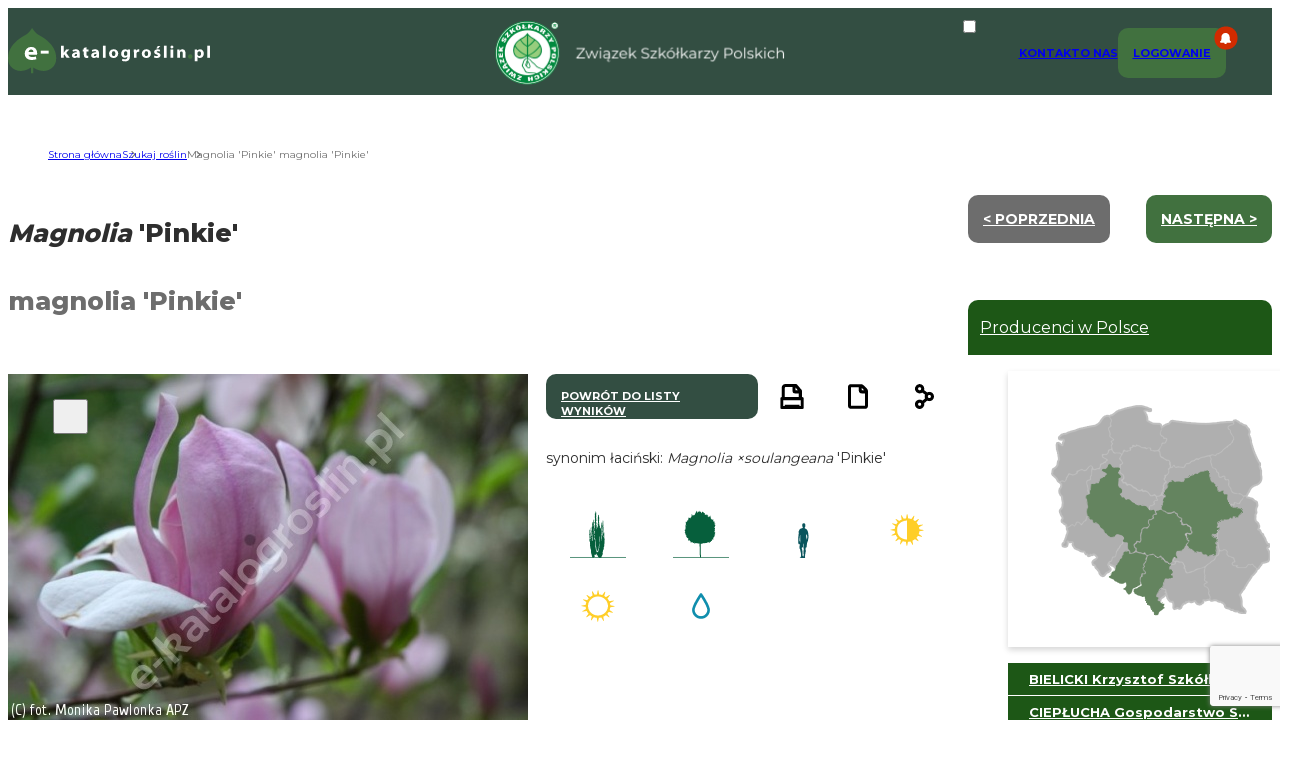

--- FILE ---
content_type: text/html; charset=UTF-8
request_url: https://e-katalogroslin.pl/plants/3893,magnolia-pinkie_magnolia-pinkie
body_size: 18810
content:
<!DOCTYPE html>
<html lang="pl">
<head>
    <meta charset="UTF-8">
    <meta http-equiv="X-UA-Compatible" content="IE=edge">
    <meta name="viewport" content="width=device-width, initial-scale=1.0">
    <link rel="preconnect" href="https://fonts.googleapis.com">
    <link rel="preconnect" href="https://fonts.gstatic.com" crossorigin>
    <link rel="shortcut icon" href="https://e-katalogroslin.pl/wp-content/themes/e-katalogroslin/favicon.png" />
    <link href="https://fonts.googleapis.com/css2?family=Montserrat:wght@400;500;700;800&display=swap" rel="stylesheet">
    <meta name="google-site-verification" content="p_PTiprIUzcbhqEpod7AELQlfU_5mMUlrCgGUdIeEvI" />
    <link rel="stylesheet" href="https://e-katalogroslin.pl/wp-content/themes/e-katalogroslin/css/style.css?v=20230430">

    <link rel="stylesheet" href="https://cdn.jsdelivr.net/npm/@splidejs/splide@4.0.7/dist/css/splide.min.css">
    <script src="https://cdn.jsdelivr.net/npm/@splidejs/splide@4.0.7/dist/js/splide.min.js"></script>

    <meta name='robots' content='index, follow, max-image-preview:large, max-snippet:-1, max-video-preview:-1' />

	<!-- This site is optimized with the Yoast SEO plugin v25.0 - https://yoast.com/wordpress/plugins/seo/ -->
	<title>Magnolia &#039;Pinkie&#039;  magnolia &#039;Pinkie&#039; - katalog roślin Związku Szkółkarzy Polskich</title>
	<meta name="description" content="Duży krzew lub małe, wielopniowe drzewko o zaokrąglonej koronie. Dorasta do 3-4 m wys. i szer. Liście ciemnozielone, eliptyczne, zaostrzone. Pąki kwiatowe wysmukłe, purpuroworóżowe. Kwiaty  duże, do 15 cm śr..." />
	<meta property="og:locale" content="pl_PL" />
	<meta property="og:type" content="website" />
	<meta property="og:site_name" content="Stowarzyszenie producentów drzew, krzewów, bylin i pnączy" />
	<meta property="og:image" content="https://e-katalogroslin.pl/api/image.php?id=13677&size=sv" />
	<meta property="og:image:width" content="720" />
	<meta property="og:image:height" content="720" />
	<meta property="og:image:type" content="image/jpeg" />
	<meta name="twitter:card" content="summary_large_image" />
	<script type="application/ld+json" class="yoast-schema-graph">{"@context":"https://schema.org","@graph":[{"@type":"WebSite","@id":"https://e-katalogroslin.pl/#website","url":"https://e-katalogroslin.pl/","name":"Stowarzyszenie producentów drzew, krzewów, bylin i pnączy","description":"","publisher":{"@id":"https://e-katalogroslin.pl/#organization"},"potentialAction":[{"@type":"SearchAction","target":{"@type":"EntryPoint","urlTemplate":"https://e-katalogroslin.pl/?s={search_term_string}"},"query-input":{"@type":"PropertyValueSpecification","valueRequired":true,"valueName":"search_term_string"}}],"inLanguage":"pl-PL"},{"@type":"Organization","@id":"https://e-katalogroslin.pl/#organization","name":"Stowarzyszenie producentów drzew, krzewów, bylin i pnączy","url":"https://e-katalogroslin.pl/","logo":{"@type":"ImageObject","inLanguage":"pl-PL","@id":"https://e-katalogroslin.pl/#/schema/logo/image/","url":"https://e-katalogroslin.pl/wp-content/uploads/2022/11/logo.png","contentUrl":"https://e-katalogroslin.pl/wp-content/uploads/2022/11/logo.png","width":130,"height":130,"caption":"Stowarzyszenie producentów drzew, krzewów, bylin i pnączy"},"image":{"@id":"https://e-katalogroslin.pl/#/schema/logo/image/"}}]}</script>
	<!-- / Yoast SEO plugin. -->


<style id='wp-img-auto-sizes-contain-inline-css' type='text/css'>
img:is([sizes=auto i],[sizes^="auto," i]){contain-intrinsic-size:3000px 1500px}
/*# sourceURL=wp-img-auto-sizes-contain-inline-css */
</style>
<style id='wp-emoji-styles-inline-css' type='text/css'>

	img.wp-smiley, img.emoji {
		display: inline !important;
		border: none !important;
		box-shadow: none !important;
		height: 1em !important;
		width: 1em !important;
		margin: 0 0.07em !important;
		vertical-align: -0.1em !important;
		background: none !important;
		padding: 0 !important;
	}
/*# sourceURL=wp-emoji-styles-inline-css */
</style>
<style id='wp-block-library-inline-css' type='text/css'>
:root{--wp-block-synced-color:#7a00df;--wp-block-synced-color--rgb:122,0,223;--wp-bound-block-color:var(--wp-block-synced-color);--wp-editor-canvas-background:#ddd;--wp-admin-theme-color:#007cba;--wp-admin-theme-color--rgb:0,124,186;--wp-admin-theme-color-darker-10:#006ba1;--wp-admin-theme-color-darker-10--rgb:0,107,160.5;--wp-admin-theme-color-darker-20:#005a87;--wp-admin-theme-color-darker-20--rgb:0,90,135;--wp-admin-border-width-focus:2px}@media (min-resolution:192dpi){:root{--wp-admin-border-width-focus:1.5px}}.wp-element-button{cursor:pointer}:root .has-very-light-gray-background-color{background-color:#eee}:root .has-very-dark-gray-background-color{background-color:#313131}:root .has-very-light-gray-color{color:#eee}:root .has-very-dark-gray-color{color:#313131}:root .has-vivid-green-cyan-to-vivid-cyan-blue-gradient-background{background:linear-gradient(135deg,#00d084,#0693e3)}:root .has-purple-crush-gradient-background{background:linear-gradient(135deg,#34e2e4,#4721fb 50%,#ab1dfe)}:root .has-hazy-dawn-gradient-background{background:linear-gradient(135deg,#faaca8,#dad0ec)}:root .has-subdued-olive-gradient-background{background:linear-gradient(135deg,#fafae1,#67a671)}:root .has-atomic-cream-gradient-background{background:linear-gradient(135deg,#fdd79a,#004a59)}:root .has-nightshade-gradient-background{background:linear-gradient(135deg,#330968,#31cdcf)}:root .has-midnight-gradient-background{background:linear-gradient(135deg,#020381,#2874fc)}:root{--wp--preset--font-size--normal:16px;--wp--preset--font-size--huge:42px}.has-regular-font-size{font-size:1em}.has-larger-font-size{font-size:2.625em}.has-normal-font-size{font-size:var(--wp--preset--font-size--normal)}.has-huge-font-size{font-size:var(--wp--preset--font-size--huge)}.has-text-align-center{text-align:center}.has-text-align-left{text-align:left}.has-text-align-right{text-align:right}.has-fit-text{white-space:nowrap!important}#end-resizable-editor-section{display:none}.aligncenter{clear:both}.items-justified-left{justify-content:flex-start}.items-justified-center{justify-content:center}.items-justified-right{justify-content:flex-end}.items-justified-space-between{justify-content:space-between}.screen-reader-text{border:0;clip-path:inset(50%);height:1px;margin:-1px;overflow:hidden;padding:0;position:absolute;width:1px;word-wrap:normal!important}.screen-reader-text:focus{background-color:#ddd;clip-path:none;color:#444;display:block;font-size:1em;height:auto;left:5px;line-height:normal;padding:15px 23px 14px;text-decoration:none;top:5px;width:auto;z-index:100000}html :where(.has-border-color){border-style:solid}html :where([style*=border-top-color]){border-top-style:solid}html :where([style*=border-right-color]){border-right-style:solid}html :where([style*=border-bottom-color]){border-bottom-style:solid}html :where([style*=border-left-color]){border-left-style:solid}html :where([style*=border-width]){border-style:solid}html :where([style*=border-top-width]){border-top-style:solid}html :where([style*=border-right-width]){border-right-style:solid}html :where([style*=border-bottom-width]){border-bottom-style:solid}html :where([style*=border-left-width]){border-left-style:solid}html :where(img[class*=wp-image-]){height:auto;max-width:100%}:where(figure){margin:0 0 1em}html :where(.is-position-sticky){--wp-admin--admin-bar--position-offset:var(--wp-admin--admin-bar--height,0px)}@media screen and (max-width:600px){html :where(.is-position-sticky){--wp-admin--admin-bar--position-offset:0px}}

/*# sourceURL=wp-block-library-inline-css */
</style><style id='global-styles-inline-css' type='text/css'>
:root{--wp--preset--aspect-ratio--square: 1;--wp--preset--aspect-ratio--4-3: 4/3;--wp--preset--aspect-ratio--3-4: 3/4;--wp--preset--aspect-ratio--3-2: 3/2;--wp--preset--aspect-ratio--2-3: 2/3;--wp--preset--aspect-ratio--16-9: 16/9;--wp--preset--aspect-ratio--9-16: 9/16;--wp--preset--color--black: #000000;--wp--preset--color--cyan-bluish-gray: #abb8c3;--wp--preset--color--white: #ffffff;--wp--preset--color--pale-pink: #f78da7;--wp--preset--color--vivid-red: #cf2e2e;--wp--preset--color--luminous-vivid-orange: #ff6900;--wp--preset--color--luminous-vivid-amber: #fcb900;--wp--preset--color--light-green-cyan: #7bdcb5;--wp--preset--color--vivid-green-cyan: #00d084;--wp--preset--color--pale-cyan-blue: #8ed1fc;--wp--preset--color--vivid-cyan-blue: #0693e3;--wp--preset--color--vivid-purple: #9b51e0;--wp--preset--gradient--vivid-cyan-blue-to-vivid-purple: linear-gradient(135deg,rgb(6,147,227) 0%,rgb(155,81,224) 100%);--wp--preset--gradient--light-green-cyan-to-vivid-green-cyan: linear-gradient(135deg,rgb(122,220,180) 0%,rgb(0,208,130) 100%);--wp--preset--gradient--luminous-vivid-amber-to-luminous-vivid-orange: linear-gradient(135deg,rgb(252,185,0) 0%,rgb(255,105,0) 100%);--wp--preset--gradient--luminous-vivid-orange-to-vivid-red: linear-gradient(135deg,rgb(255,105,0) 0%,rgb(207,46,46) 100%);--wp--preset--gradient--very-light-gray-to-cyan-bluish-gray: linear-gradient(135deg,rgb(238,238,238) 0%,rgb(169,184,195) 100%);--wp--preset--gradient--cool-to-warm-spectrum: linear-gradient(135deg,rgb(74,234,220) 0%,rgb(151,120,209) 20%,rgb(207,42,186) 40%,rgb(238,44,130) 60%,rgb(251,105,98) 80%,rgb(254,248,76) 100%);--wp--preset--gradient--blush-light-purple: linear-gradient(135deg,rgb(255,206,236) 0%,rgb(152,150,240) 100%);--wp--preset--gradient--blush-bordeaux: linear-gradient(135deg,rgb(254,205,165) 0%,rgb(254,45,45) 50%,rgb(107,0,62) 100%);--wp--preset--gradient--luminous-dusk: linear-gradient(135deg,rgb(255,203,112) 0%,rgb(199,81,192) 50%,rgb(65,88,208) 100%);--wp--preset--gradient--pale-ocean: linear-gradient(135deg,rgb(255,245,203) 0%,rgb(182,227,212) 50%,rgb(51,167,181) 100%);--wp--preset--gradient--electric-grass: linear-gradient(135deg,rgb(202,248,128) 0%,rgb(113,206,126) 100%);--wp--preset--gradient--midnight: linear-gradient(135deg,rgb(2,3,129) 0%,rgb(40,116,252) 100%);--wp--preset--font-size--small: 13px;--wp--preset--font-size--medium: 20px;--wp--preset--font-size--large: 36px;--wp--preset--font-size--x-large: 42px;--wp--preset--spacing--20: 0.44rem;--wp--preset--spacing--30: 0.67rem;--wp--preset--spacing--40: 1rem;--wp--preset--spacing--50: 1.5rem;--wp--preset--spacing--60: 2.25rem;--wp--preset--spacing--70: 3.38rem;--wp--preset--spacing--80: 5.06rem;--wp--preset--shadow--natural: 6px 6px 9px rgba(0, 0, 0, 0.2);--wp--preset--shadow--deep: 12px 12px 50px rgba(0, 0, 0, 0.4);--wp--preset--shadow--sharp: 6px 6px 0px rgba(0, 0, 0, 0.2);--wp--preset--shadow--outlined: 6px 6px 0px -3px rgb(255, 255, 255), 6px 6px rgb(0, 0, 0);--wp--preset--shadow--crisp: 6px 6px 0px rgb(0, 0, 0);}:where(.is-layout-flex){gap: 0.5em;}:where(.is-layout-grid){gap: 0.5em;}body .is-layout-flex{display: flex;}.is-layout-flex{flex-wrap: wrap;align-items: center;}.is-layout-flex > :is(*, div){margin: 0;}body .is-layout-grid{display: grid;}.is-layout-grid > :is(*, div){margin: 0;}:where(.wp-block-columns.is-layout-flex){gap: 2em;}:where(.wp-block-columns.is-layout-grid){gap: 2em;}:where(.wp-block-post-template.is-layout-flex){gap: 1.25em;}:where(.wp-block-post-template.is-layout-grid){gap: 1.25em;}.has-black-color{color: var(--wp--preset--color--black) !important;}.has-cyan-bluish-gray-color{color: var(--wp--preset--color--cyan-bluish-gray) !important;}.has-white-color{color: var(--wp--preset--color--white) !important;}.has-pale-pink-color{color: var(--wp--preset--color--pale-pink) !important;}.has-vivid-red-color{color: var(--wp--preset--color--vivid-red) !important;}.has-luminous-vivid-orange-color{color: var(--wp--preset--color--luminous-vivid-orange) !important;}.has-luminous-vivid-amber-color{color: var(--wp--preset--color--luminous-vivid-amber) !important;}.has-light-green-cyan-color{color: var(--wp--preset--color--light-green-cyan) !important;}.has-vivid-green-cyan-color{color: var(--wp--preset--color--vivid-green-cyan) !important;}.has-pale-cyan-blue-color{color: var(--wp--preset--color--pale-cyan-blue) !important;}.has-vivid-cyan-blue-color{color: var(--wp--preset--color--vivid-cyan-blue) !important;}.has-vivid-purple-color{color: var(--wp--preset--color--vivid-purple) !important;}.has-black-background-color{background-color: var(--wp--preset--color--black) !important;}.has-cyan-bluish-gray-background-color{background-color: var(--wp--preset--color--cyan-bluish-gray) !important;}.has-white-background-color{background-color: var(--wp--preset--color--white) !important;}.has-pale-pink-background-color{background-color: var(--wp--preset--color--pale-pink) !important;}.has-vivid-red-background-color{background-color: var(--wp--preset--color--vivid-red) !important;}.has-luminous-vivid-orange-background-color{background-color: var(--wp--preset--color--luminous-vivid-orange) !important;}.has-luminous-vivid-amber-background-color{background-color: var(--wp--preset--color--luminous-vivid-amber) !important;}.has-light-green-cyan-background-color{background-color: var(--wp--preset--color--light-green-cyan) !important;}.has-vivid-green-cyan-background-color{background-color: var(--wp--preset--color--vivid-green-cyan) !important;}.has-pale-cyan-blue-background-color{background-color: var(--wp--preset--color--pale-cyan-blue) !important;}.has-vivid-cyan-blue-background-color{background-color: var(--wp--preset--color--vivid-cyan-blue) !important;}.has-vivid-purple-background-color{background-color: var(--wp--preset--color--vivid-purple) !important;}.has-black-border-color{border-color: var(--wp--preset--color--black) !important;}.has-cyan-bluish-gray-border-color{border-color: var(--wp--preset--color--cyan-bluish-gray) !important;}.has-white-border-color{border-color: var(--wp--preset--color--white) !important;}.has-pale-pink-border-color{border-color: var(--wp--preset--color--pale-pink) !important;}.has-vivid-red-border-color{border-color: var(--wp--preset--color--vivid-red) !important;}.has-luminous-vivid-orange-border-color{border-color: var(--wp--preset--color--luminous-vivid-orange) !important;}.has-luminous-vivid-amber-border-color{border-color: var(--wp--preset--color--luminous-vivid-amber) !important;}.has-light-green-cyan-border-color{border-color: var(--wp--preset--color--light-green-cyan) !important;}.has-vivid-green-cyan-border-color{border-color: var(--wp--preset--color--vivid-green-cyan) !important;}.has-pale-cyan-blue-border-color{border-color: var(--wp--preset--color--pale-cyan-blue) !important;}.has-vivid-cyan-blue-border-color{border-color: var(--wp--preset--color--vivid-cyan-blue) !important;}.has-vivid-purple-border-color{border-color: var(--wp--preset--color--vivid-purple) !important;}.has-vivid-cyan-blue-to-vivid-purple-gradient-background{background: var(--wp--preset--gradient--vivid-cyan-blue-to-vivid-purple) !important;}.has-light-green-cyan-to-vivid-green-cyan-gradient-background{background: var(--wp--preset--gradient--light-green-cyan-to-vivid-green-cyan) !important;}.has-luminous-vivid-amber-to-luminous-vivid-orange-gradient-background{background: var(--wp--preset--gradient--luminous-vivid-amber-to-luminous-vivid-orange) !important;}.has-luminous-vivid-orange-to-vivid-red-gradient-background{background: var(--wp--preset--gradient--luminous-vivid-orange-to-vivid-red) !important;}.has-very-light-gray-to-cyan-bluish-gray-gradient-background{background: var(--wp--preset--gradient--very-light-gray-to-cyan-bluish-gray) !important;}.has-cool-to-warm-spectrum-gradient-background{background: var(--wp--preset--gradient--cool-to-warm-spectrum) !important;}.has-blush-light-purple-gradient-background{background: var(--wp--preset--gradient--blush-light-purple) !important;}.has-blush-bordeaux-gradient-background{background: var(--wp--preset--gradient--blush-bordeaux) !important;}.has-luminous-dusk-gradient-background{background: var(--wp--preset--gradient--luminous-dusk) !important;}.has-pale-ocean-gradient-background{background: var(--wp--preset--gradient--pale-ocean) !important;}.has-electric-grass-gradient-background{background: var(--wp--preset--gradient--electric-grass) !important;}.has-midnight-gradient-background{background: var(--wp--preset--gradient--midnight) !important;}.has-small-font-size{font-size: var(--wp--preset--font-size--small) !important;}.has-medium-font-size{font-size: var(--wp--preset--font-size--medium) !important;}.has-large-font-size{font-size: var(--wp--preset--font-size--large) !important;}.has-x-large-font-size{font-size: var(--wp--preset--font-size--x-large) !important;}
/*# sourceURL=global-styles-inline-css */
</style>

<style id='classic-theme-styles-inline-css' type='text/css'>
/*! This file is auto-generated */
.wp-block-button__link{color:#fff;background-color:#32373c;border-radius:9999px;box-shadow:none;text-decoration:none;padding:calc(.667em + 2px) calc(1.333em + 2px);font-size:1.125em}.wp-block-file__button{background:#32373c;color:#fff;text-decoration:none}
/*# sourceURL=/wp-includes/css/classic-themes.min.css */
</style>
<link rel='stylesheet' id='contact-form-7-css' href='https://e-katalogroslin.pl/wp-content/plugins/contact-form-7/includes/css/styles.css?ver=6.0.6' type='text/css' media='all' />
<script type="text/javascript">
            window._nslDOMReady = function (callback) {
                if ( document.readyState === "complete" || document.readyState === "interactive" ) {
                    callback();
                } else {
                    document.addEventListener( "DOMContentLoaded", callback );
                }
            };
            </script><link rel="https://api.w.org/" href="https://e-katalogroslin.pl/wp-json/" /><link rel="EditURI" type="application/rsd+xml" title="RSD" href="https://e-katalogroslin.pl/xmlrpc.php?rsd" />
<style type="text/css">div.nsl-container[data-align="left"] {
    text-align: left;
}

div.nsl-container[data-align="center"] {
    text-align: center;
}

div.nsl-container[data-align="right"] {
    text-align: right;
}


div.nsl-container div.nsl-container-buttons a[data-plugin="nsl"] {
    text-decoration: none;
    box-shadow: none;
    border: 0;
}

div.nsl-container .nsl-container-buttons {
    display: flex;
    padding: 5px 0;
}

div.nsl-container.nsl-container-block .nsl-container-buttons {
    display: inline-grid;
    grid-template-columns: minmax(145px, auto);
}

div.nsl-container-block-fullwidth .nsl-container-buttons {
    flex-flow: column;
    align-items: center;
}

div.nsl-container-block-fullwidth .nsl-container-buttons a,
div.nsl-container-block .nsl-container-buttons a {
    flex: 1 1 auto;
    display: block;
    margin: 5px 0;
    width: 100%;
}

div.nsl-container-inline {
    margin: -5px;
    text-align: left;
}

div.nsl-container-inline .nsl-container-buttons {
    justify-content: center;
    flex-wrap: wrap;
}

div.nsl-container-inline .nsl-container-buttons a {
    margin: 5px;
    display: inline-block;
}

div.nsl-container-grid .nsl-container-buttons {
    flex-flow: row;
    align-items: center;
    flex-wrap: wrap;
}

div.nsl-container-grid .nsl-container-buttons a {
    flex: 1 1 auto;
    display: block;
    margin: 5px;
    max-width: 280px;
    width: 100%;
}

@media only screen and (min-width: 650px) {
    div.nsl-container-grid .nsl-container-buttons a {
        width: auto;
    }
}

div.nsl-container .nsl-button {
    cursor: pointer;
    vertical-align: top;
    border-radius: 4px;
}

div.nsl-container .nsl-button-default {
    color: #fff;
    display: flex;
}

div.nsl-container .nsl-button-icon {
    display: inline-block;
}

div.nsl-container .nsl-button-svg-container {
    flex: 0 0 auto;
    padding: 8px;
    display: flex;
    align-items: center;
}

div.nsl-container svg {
    height: 24px;
    width: 24px;
    vertical-align: top;
}

div.nsl-container .nsl-button-default div.nsl-button-label-container {
    margin: 0 24px 0 12px;
    padding: 10px 0;
    font-family: Helvetica, Arial, sans-serif;
    font-size: 16px;
    line-height: 20px;
    letter-spacing: .25px;
    overflow: hidden;
    text-align: center;
    text-overflow: clip;
    white-space: nowrap;
    flex: 1 1 auto;
    -webkit-font-smoothing: antialiased;
    -moz-osx-font-smoothing: grayscale;
    text-transform: none;
    display: inline-block;
}

div.nsl-container .nsl-button-google[data-skin="dark"] .nsl-button-svg-container {
    margin: 1px;
    padding: 7px;
    border-radius: 3px;
    background: #fff;
}

div.nsl-container .nsl-button-google[data-skin="light"] {
    border-radius: 1px;
    box-shadow: 0 1px 5px 0 rgba(0, 0, 0, .25);
    color: RGBA(0, 0, 0, 0.54);
}

div.nsl-container .nsl-button-apple .nsl-button-svg-container {
    padding: 0 6px;
}

div.nsl-container .nsl-button-apple .nsl-button-svg-container svg {
    height: 40px;
    width: auto;
}

div.nsl-container .nsl-button-apple[data-skin="light"] {
    color: #000;
    box-shadow: 0 0 0 1px #000;
}

div.nsl-container .nsl-button-facebook[data-skin="white"] {
    color: #000;
    box-shadow: inset 0 0 0 1px #000;
}

div.nsl-container .nsl-button-facebook[data-skin="light"] {
    color: #1877F2;
    box-shadow: inset 0 0 0 1px #1877F2;
}

div.nsl-container .nsl-button-spotify[data-skin="white"] {
    color: #191414;
    box-shadow: inset 0 0 0 1px #191414;
}

div.nsl-container .nsl-button-apple div.nsl-button-label-container {
    font-size: 17px;
    font-family: -apple-system, BlinkMacSystemFont, "Segoe UI", Roboto, Helvetica, Arial, sans-serif, "Apple Color Emoji", "Segoe UI Emoji", "Segoe UI Symbol";
}

div.nsl-container .nsl-button-slack div.nsl-button-label-container {
    font-size: 17px;
    font-family: -apple-system, BlinkMacSystemFont, "Segoe UI", Roboto, Helvetica, Arial, sans-serif, "Apple Color Emoji", "Segoe UI Emoji", "Segoe UI Symbol";
}

div.nsl-container .nsl-button-slack[data-skin="light"] {
    color: #000000;
    box-shadow: inset 0 0 0 1px #DDDDDD;
}

div.nsl-container .nsl-button-tiktok[data-skin="light"] {
    color: #161823;
    box-shadow: 0 0 0 1px rgba(22, 24, 35, 0.12);
}


div.nsl-container .nsl-button-kakao {
    color: rgba(0, 0, 0, 0.85);
}

.nsl-clear {
    clear: both;
}

.nsl-container {
    clear: both;
}

.nsl-disabled-provider .nsl-button {
    filter: grayscale(1);
    opacity: 0.8;
}

/*Button align start*/

div.nsl-container-inline[data-align="left"] .nsl-container-buttons {
    justify-content: flex-start;
}

div.nsl-container-inline[data-align="center"] .nsl-container-buttons {
    justify-content: center;
}

div.nsl-container-inline[data-align="right"] .nsl-container-buttons {
    justify-content: flex-end;
}


div.nsl-container-grid[data-align="left"] .nsl-container-buttons {
    justify-content: flex-start;
}

div.nsl-container-grid[data-align="center"] .nsl-container-buttons {
    justify-content: center;
}

div.nsl-container-grid[data-align="right"] .nsl-container-buttons {
    justify-content: flex-end;
}

div.nsl-container-grid[data-align="space-around"] .nsl-container-buttons {
    justify-content: space-around;
}

div.nsl-container-grid[data-align="space-between"] .nsl-container-buttons {
    justify-content: space-between;
}

/* Button align end*/

/* Redirect */

#nsl-redirect-overlay {
    display: flex;
    flex-direction: column;
    justify-content: center;
    align-items: center;
    position: fixed;
    z-index: 1000000;
    left: 0;
    top: 0;
    width: 100%;
    height: 100%;
    backdrop-filter: blur(1px);
    background-color: RGBA(0, 0, 0, .32);;
}

#nsl-redirect-overlay-container {
    display: flex;
    flex-direction: column;
    justify-content: center;
    align-items: center;
    background-color: white;
    padding: 30px;
    border-radius: 10px;
}

#nsl-redirect-overlay-spinner {
    content: '';
    display: block;
    margin: 20px;
    border: 9px solid RGBA(0, 0, 0, .6);
    border-top: 9px solid #fff;
    border-radius: 50%;
    box-shadow: inset 0 0 0 1px RGBA(0, 0, 0, .6), 0 0 0 1px RGBA(0, 0, 0, .6);
    width: 40px;
    height: 40px;
    animation: nsl-loader-spin 2s linear infinite;
}

@keyframes nsl-loader-spin {
    0% {
        transform: rotate(0deg)
    }
    to {
        transform: rotate(360deg)
    }
}

#nsl-redirect-overlay-title {
    font-family: -apple-system, BlinkMacSystemFont, "Segoe UI", Roboto, Oxygen-Sans, Ubuntu, Cantarell, "Helvetica Neue", sans-serif;
    font-size: 18px;
    font-weight: bold;
    color: #3C434A;
}

#nsl-redirect-overlay-text {
    font-family: -apple-system, BlinkMacSystemFont, "Segoe UI", Roboto, Oxygen-Sans, Ubuntu, Cantarell, "Helvetica Neue", sans-serif;
    text-align: center;
    font-size: 14px;
    color: #3C434A;
}

/* Redirect END*/</style><style type="text/css">/* Notice fallback */
#nsl-notices-fallback {
    position: fixed;
    right: 10px;
    top: 10px;
    z-index: 10000;
}

.admin-bar #nsl-notices-fallback {
    top: 42px;
}

#nsl-notices-fallback > div {
    position: relative;
    background: #fff;
    border-left: 4px solid #fff;
    box-shadow: 0 1px 1px 0 rgba(0, 0, 0, .1);
    margin: 5px 15px 2px;
    padding: 1px 20px;
}

#nsl-notices-fallback > div.error {
    display: block;
    border-left-color: #dc3232;
}

#nsl-notices-fallback > div.updated {
    display: block;
    border-left-color: #46b450;
}

#nsl-notices-fallback p {
    margin: .5em 0;
    padding: 2px;
}

#nsl-notices-fallback > div:after {
    position: absolute;
    right: 5px;
    top: 5px;
    content: '\00d7';
    display: block;
    height: 16px;
    width: 16px;
    line-height: 16px;
    text-align: center;
    font-size: 20px;
    cursor: pointer;
}</style>		<style type="text/css" id="wp-custom-css">
			img.alignright {float: right;
    padding: 10px 10px 0px 10px;
}

img.alignleft {
	float: left;
    padding: 10px 10px 10px 0px;
}

		</style>
		
    <script>
        const advanceFiltersUrl = "/data/plantsData.php";
        const templateUrl =  "https://e-katalogroslin.pl/wp-content/themes/e-katalogroslin";
        let userLogIn = false;
        const plantGuideUrl = "/data/guide.php";
        const alphabetUrl = "/data/alphabetResponse.php";
        const loadingInformation = "Trwa przetwarzanie danych";
        const cubbyUrl = "/data/cubbyData.php";
        const cubbyOfferUrl = "/data/cubbyOffer.php";
        const liveSearchUrl = "/data/liveSearch.php";
    </script></head>
<body>
<header class="no-print">
    <nav>
        <div class="nav nav-left">
            <a href="/">
                <img src="https://e-katalogroslin.pl/wp-content/themes/e-katalogroslin/img/logo-katalog.svg" alt="logo katalogu" class="nav nav-left">
            </a>
        </div>
        <div class="nav nav-center">
            <a href="https://zszp.pl" target="_blank">
            <img src="https://e-katalogroslin.pl/wp-content/themes/e-katalogroslin/img/logo-name.png" alt="ZSZP logo" class="logo desktop">
            <img src="https://e-katalogroslin.pl/wp-content/themes/e-katalogroslin/img/logo.png" alt="ZSZP logo" class="logo mobile">
            </a>
        </div>
        <div class="nav nav-right">
            <input id="menu__toggle" type="checkbox">
            <label class="hamburger_menu_btn" for="menu__toggle">
                <span></span>
                <div class="header_active_bg"></div>
            </label>
            
                <ul class="menu__box">
					  
					  
                            <li>
									<a
										class="menu__item" 
										href="https://e-katalogroslin.pl/kontakt">
										Kontakt
									</a></li>
<li>
									<a
										class="menu__item" 
										href="https://e-katalogroslin.pl/o-nas">
										O Nas
									</a></li>
<li>
                             <a href="https://e-katalogroslin.pl/panel-klienta" class="menu__item log_button">
                                    <p class="notifications"></p>
                                    <span id="status_txt">Logowanie</span>
                                </a>
						</li>
                       
                 </ul>  
               
        

        </div>
    </nav>
</header>

<main class="content"><ul class="breadcrumbs no-print"><!-- Breadcrumb NavXT 7.4.1 -->
<li class="home"><span property="itemListElement" typeof="ListItem"><a property="item" typeof="WebPage" title="Przejdź do Stowarzyszenie producentów drzew, krzewów, bylin i pnączy." href="https://e-katalogroslin.pl" class="home" ><span property="name">Strona główna</span></a><meta property="position" content="1"></span></li>
<li class=""><span property="itemListElement" typeof="ListItem"><a property="item" typeof="WebPage" title="Przejdź do Szukaj roślin." href="https://e-katalogroslin.pl/szukaj-roslin" class="" ><span property="name">Szukaj roślin</span></a><meta property="position" content="2"></span></li>
<li class=""><span property="itemListElement" typeof="ListItem"><span property="name" class="">Magnolia 'Pinkie'  magnolia 'Pinkie'</span><meta property="url" content="/plants/3893,magnolia-pinkie_magnolia-pinkie/"><meta property="position" content="3"></span></li>
</ul>

<script>
        const singleOfferId = 3893;
    </script>

    <section class="container single_offer two_column">
        <div class="left_column single_offer_conetnt">
            <div id="product_title" class="block_split">
                <div class="block_split_left header">
                    <h1><span class="i">Magnolia <span class="n">'Pinkie'</span></h1>
                    <p><span class="n">magnolia <span class="n">'Pinkie'</span></span></p>
                </div>
            </div>
            <div class="block_split product_container">
                 <div class="img_container block_split_left" >
                    <section id = "main-carousel" class="splide" aria - label = "Galeria magnolia \'Pinkie\' Magnolia \'Pinkie\'" >
                        <button class="btn add_to_favorites" type="button">
                            <img class="add_to_fav " src="https://e-katalogroslin.pl/wp-content/themes/e-katalogroslin/img/icons/iko_add_to_fav.svg" alt="dodaj do schowka">
                            <img class="remove_from_fav " src="https://e-katalogroslin.pl/wp-content/themes/e-katalogroslin/img/icons/iko_trash.svg" alt="usuń ze schowka">
                        </button>
                        <div class="splide__track" >
                            <ul class="splide__list" >
                                                <li class="splide__slide" >
                                                    <img src = "https://e-katalogroslin.pl/api/image.php?id=13677&size=sv" alt = "" >
                                                </li >
                                                <li class="splide__slide" >
                                                    <img src = "https://e-katalogroslin.pl/api/image.php?id=13676&size=sv" alt = "" >
                                                </li >

                            </ul >
                        </div >
                    </section >

                    <section id = "thumbnail-carousel" class="splide" >
                        <div class="splide__track" >
                            <ul class="splide__list" >

                                    
                                                <li class="splide__slide" >
                                                    <img src = "https://e-katalogroslin.pl/api/image.php?id=13677&size=tiny" alt = "" >
                                                </li >
                                                <li class="splide__slide" >
                                                    <img src = "https://e-katalogroslin.pl/api/image.php?id=13676&size=tiny" alt = "" >
                                                </li >
                            </ul >
                        </div >
                    </section >

                </div >
                            <div class="block_split_right product_info_container">
                    <div class="product_info_inner_container block_split product_actions">
                        <a href="https://e-katalogroslin.pl/szukaj-roslin" target="_self" class="no-print group go_back_btn">powrót do  listy wyników</a>
                        <div class="group icons_container action_icons no-print">
                            <a href="#" onclick="javascript:window.print()"><div class="icon icon-print"></div></a>
                            <a href="/pdf/3893,magnolia-pinkie_magnolia-pinkie" target="_blank"><div class="icon icon-file"></div></a>
                            <div class="icon icon-share">
                <span class="hidden_content">
                    <h3>udostępnij:</h3>
                    <div class="share_icons">
                        <div class="icon icon-link"></div>
                        <a href="https://twitter.com/share?url=https://e-katalogroslin.pl/plants/3893,magnolia-pinkie_magnolia-pinkie/"  target="_blank"><div class="icon icon-twitter"></div></a>
                        <a href="https://www.facebook.com/sharer/sharer.php?u=https://e-katalogroslin.pl/plants/3893,magnolia-pinkie_magnolia-pinkie/" target="_blank"><div class="icon icon-facebook"></div></a>
                    </div>
                </span>
                            </div>
                        </div>
                    </div>
                    
                    <div class="product_info_inner_container product_description">
                        <p>
                            <span>synonim łaciński:</span>
                            <span> <span class="i">Magnolia ×soulangeana <span class="n">'Pinkie'</span></span>
                        </p>
                    </div>                    <div class="product_info_inner_container icons_container big_icons">
                        <p class="icon_element" style="    background-position: center;    background-repeat: no-repeat;    background-size: contain;background-image: url('https://e-katalogroslin.pl/wp-content/themes/e-katalogroslin/ico/pok5.svg');">
                                                <span class="hidden_content">
                                                       pokrój: krzewiasty wyprostowany
                                                </span>
                                            </p><p class="icon_element" style="    background-position: center;    background-repeat: no-repeat;    background-size: contain;background-image: url('https://e-katalogroslin.pl/wp-content/themes/e-katalogroslin/ico/pok13.svg');">
                                                <span class="hidden_content">
                                                       pokrój: kulisty
                                                </span>
                                            </p><p class="icon_element" style="    background-position: center;    background-repeat: no-repeat;    background-size: contain;background-image: url('https://e-katalogroslin.pl/wp-content/themes/e-katalogroslin/ico/siz_D1.svg');">
                                                <span class="hidden_content">
                                                       docelowa wysokość: od 3 m do 5 m
                                                </span>
                                            </p><p class="icon_element" style="    background-position: center;    background-repeat: no-repeat;    background-size: contain;background-image: url('https://e-katalogroslin.pl/wp-content/themes/e-katalogroslin/ico/sun_2.svg');">
                                                <span class="hidden_content">
                                                       nasłonecznienie: stanowisko półcieniste
                                                </span>
                                            </p><p class="icon_element" style="    background-position: center;    background-repeat: no-repeat;    background-size: contain;background-image: url('https://e-katalogroslin.pl/wp-content/themes/e-katalogroslin/ico/sun_3.svg');">
                                                <span class="hidden_content">
                                                       nasłonecznienie: stanowisko słoneczne
                                                </span>
                                            </p><p class="icon_element" style="    background-position: center;    background-repeat: no-repeat;    background-size: contain;background-image: url('https://e-katalogroslin.pl/wp-content/themes/e-katalogroslin/ico/wat_2.svg');">
                                                <span class="hidden_content">
                                                       wilgotność: podłoże umiarkowanie wilgotne
                                                </span>
                                            </p>                    </div>
                </div>
            </div>



            <section class="product_info_content">
                <p class="description">
                    Duży krzew lub małe, wielopniowe drzewko o zaokrąglonej koronie. Dorasta do 3-4 m wys. i szer. Liście ciemnozielone, eliptyczne, zaostrzone. Pąki kwiatowe wysmukłe, purpuroworóżowe. Kwiaty  duże, do 15 cm śr., jasno purpurowe zewnątrz i białe po stronie wewnętrznej. Złożone są z 12 tepali. Kwitnie bardzo obficie przed rozwojem liści, początek V, najpóźniej z grupy odmian wyselekcjonowanych w 1965 w U. S. National Arboretum w Waszyngtonie i nazywanych '8 Little Girls'.  Kwiaty nie są narażone na późnowiosenne przymrozki. Stanowisko słoneczne i lekko cieniste, osłonięte. Wymaga ziemi żyznej, dostatecznie wilgotnej, nie za ciężkiej, zasobnej w próchnicę, przepuszczalnej. Odczyn gleby lekko kwaśny (pH 5-6). Wrażliwa na mechaniczne uszkodzenie korzeni.  Nie należy dopuszczać do przeschnięcia podłoża wokół rośliny, szczególne od maja do lipca. Przycinanie pędów jest niewskazane. Zimą należy chronić system korzeniowy poprzez okrywanie. Korzystne jest całoroczne ściółkowanie. W sezonie warto magnolię nawozić, ale nie wolno używać nawozów zawierających wapń. Idealna do małych ogrodów.
                </p><p class="desc_author">
                            autorzy opisu tekstowego: Magdalena Tomżyńska  <a href="https://zszp.pl/?id=206&klucz=111&lang=1" target="_blank" style="color:#1D5716">TOMŻYŃSKI Szkółka Roślin</a></p>
                <div class="two_column table_content">
                    <table class="left_column odd_elements_table product_details_table">
                        
                                    <tr>
                                        <td>pochodzenie </td>
                                        <td>odkrywca, hodowca (selekcjoner): Francis de Vos i William Kosar, 1965 U. S. National Arboretum w Waszyngtonie, USA<br /></td>
                                    </tr>
                                    <tr>
                                        <td>grupa roślin </td>
                                        <td>liściaste</td>
                                    </tr>
                                    <tr>
                                        <td>grupa użytkowa </td>
                                        <td>liściaste krzewy<br /></td>
                                    </tr>
                                    <tr>
                                        <td>forma </td>
                                        <td>małe drzewo lub duży krzew<br /></td>
                                    </tr>
                                    <tr>
                                        <td>siła wzrostu </td>
                                        <td>roślina szybkorosnąca<br /></td>
                                    </tr>
                                    <tr>
                                        <td>pokrój </td>
                                        <td>krzewiasty wyprostowany<br />kulisty<br /></td>
                                    </tr>
                                    <tr>
                                        <td>docelowa wysokość </td>
                                        <td>od 3 m do 5 m<br /></td>
                                    </tr>
                                    <tr>
                                        <td>barwa liści (igieł) </td>
                                        <td>ciemnozielone<br /></td>
                                    </tr>
                                    <tr>
                                        <td>zimozieloność liści (igieł) </td>
                                        <td>liście opadające na zimę<br /></td>
                                    </tr>
                                    <tr>
                                        <td>rodzaj kwiatów </td>
                                        <td>pojedyncze<br /></td>
                                    </tr>
                                    <tr>
                                        <td>barwa kwiatów </td>
                                        <td>różowe<br /></td>
                                    </tr>
                                    <tr>
                                        <td>pora kwitnienia </td>
                                        <td>maj<br /></td>
                                    </tr>
                                    <tr>
                                        <td>nasłonecznienie </td>
                                        <td>stanowisko półcieniste<br />stanowisko słoneczne<br /></td>
                                    </tr>
                                    <tr>
                                        <td>wilgotność </td>
                                        <td>podłoże umiarkowanie wilgotne<br /></td>
                                    </tr>
                                    <tr>
                                        <td>ph podłoża </td>
                                        <td>odczyn lekko kwaśny do obojętnego<br /></td>
                                    </tr>
                                    <tr>
                                        <td>rodzaj gleby </td>
                                        <td>próchniczna<br /></td>
                                    </tr>
                                    <tr>
                                        <td>walory </td>
                                        <td>ozdobne z kwiatów<br /></td>
                                    </tr>
                                    <tr>
                                        <td>zastosowanie </td>
                                        <td>ogrody przydomowe<br /></td>
                                    </tr>
                                    <tr>
                                        <td>strefa </td>
                                        <td>6a<br /></td>
                                    </tr>



                    </table>
                    <div class="right_column table_legend no-print">
                        <img src="https://e-katalogroslin.pl/wp-content/themes/e-katalogroslin/img/sv_map_new.svg" alt="" class="map">
                        <table class="odd_elements_table product_vegetation">
                            <tr>
                                <td>STREFA</td>
                                <td>Temp. minimalne</td>
                            </tr>
                            <tr>
                                <td>5B</td>
                                <td>-26°C / -23°C</td>
                            </tr>
                            <tr>
                                <td>6a</td>
                                <td>-23°C / -21°C</td>
                            </tr>
                            <tr>
                                <td>6b</td>
                                <td>-20°C / -18°C</td>
                            </tr>
                            <tr>
                                <td>7a</td>
                                <td>-18°C / -15°C</td>
                            </tr>
                            <tr>
                                <td>7b</td>
                                <td>-15°C / -12°C</td>
                            </tr>
                        </table>
                    </div>
                </div>
                                        <p class="desc_author">autor opisu tabelarycznego:
                            Magdalena Tomżyńska <a href="https://zszp.pl/?id=206&klucz=111&lang=1" target="_blank" style="color:#1D5716">TOMŻYŃSKI Szkółka Roślin</a>                        </p>
                                                    </section>
        </div>

        <div class="right_column map_content no-print" id="sidebar_content">
            <div id="btn_group">
                
                
                <a id="prev" href="/plants/3892,magnolia-peppermint-stick_magnolia-peppermint-stick/" class="btn">&#60; Poprzednia</a>
                <a id="next" href="/plants/3895,magnolia-randy_magnolia-randy/" class="btn">następna &#62;</a>
            </div>

            
                <div id="producers_map_container">
                            <a id="map_header" data-element="producers" href="#show-more" class="small-bar active">Producenci w Polsce</a>
                
                <figure id="map">
                <div id="map-wrapper">
                    <img alt="Mapa polski" usemap="#regionsmap" src="https://e-katalogroslin.pl/wp-content/themes/e-katalogroslin/img/mapa/mapa-mask.png" class="map-mask">
                    <p id="region-1" class="hide"></p>
                    <p id="region-2" class="hide"></p>
                    <p id="region-3" class="hide"></p>
                    <p id="region-4" class="hide"></p>
                    <p id="region-5" class="hide"></p>
                    <p id="region-6" class="hide"></p>
                    <p id="region-7" class="hide"></p>
                    <p id="region-8" class="hide"></p>
                    <p id="region-9" class="hide"></p>
                    <p id="region-10" class="hide"></p>
                    <p id="region-11" class="hide"></p>
                    <p id="region-12" class="hide"></p>
                    <p id="region-13" class="hide"></p>
                    <p id="region-14" class="hide"></p>
                    <p id="region-15" class="hide"></p>
                    <p id="region-16" class="hide"></p>
                </div>
                <map name="regionsmap" id="regions-map">
                    <area target="_blank" href="#" coords="7,74,1,35,7,24,14,20,24,21,41,17,48,11,54,9,55,12,56,18,54,25,56,29,58,33,57,43,51,43,47,47,46,51,54,52,48,57,44,61,37,57,31,57,31,59,24,60,17,68,14,68,9,72,8,73,9,70" title="" alt="zachodnio-pomorskie" data-region="16" shape="poly">
                    <area target="_blank" href="#" coords="68,46,54,39,53,30,54,21,54,13,56,2,63,-1,69,-3,78,-4,89,-5,92,0,90,9,99,15,105,15,105,22,105,31,110,32,106,39,99,41,92,37,78,38,75,39,67,41,64,44" title="" alt="pomorskie" data-region="11" shape="poly">
                    <area target="_blank" href="#" coords="16,121,6,109,7,96,5,83,2,77,5,69,8,65,15,63,22,60,28,56,34,55,35,68,30,80,33,88,35,95,41,99,44,104,42,110,35,106,30,109,29,113,24,116,23,114,16,120,14,118" title="" alt="lubuskie" data-region="4" shape="poly">
                    <area target="_blank" href="#" coords="82,132,68,116,56,109,50,108,41,99,33,87,27,80,29,72,30,63,34,55,39,58,44,55,54,46,59,46,63,38,69,41,69,46,67,53,66,58,68,68,69,77,82,80,94,84,104,89,97,97,90,100,94,103,91,109,86,111,90,119,82,120,83,125" title="" alt="wielkopolskie" data-region="15" shape="poly">
                    <area target="_blank" href="#" coords="50,168,36,151,40,144,39,141,32,139,28,138,22,136,18,132,13,128,9,126,11,128,15,123,18,114,26,109,41,103,51,102,60,112,75,121,76,129,68,135,60,142,59,147,54,155,53,156" title="" alt="dolnośląskie" data-region="1" shape="poly">
                    <area target="_blank" href="#" coords="106,91,106,78,111,69,112,58,115,54,114,46,106,42,96,36,92,32,78,31,71,40,67,38,63,43,65,60,67,74,74,75,89,81,96,84,101,85" title="" alt="kujawsko-pomorskie" data-region="2" shape="poly">
                    <area target="_blank" href="#" coords="117,144,106,131,91,126,79,125,77,118,83,114,89,109,92,102,100,94,107,89,115,86,124,90,130,101,137,105,140,107,137,118,134,121,135,130,126,129,126,134,123,139,118,142" title="" alt="łódzkie" data-region="5" shape="poly">
                    <area target="_blank" href="#" coords="85,177,73,163,67,156,58,155,55,147,60,137,69,134,75,130,83,128,94,127,101,135,99,141,91,145,92,157,90,164,91,170,84,167" title="" alt="opolskie" data-region="8" shape="poly">
                    <area target="_blank" href="#" coords="126,60,112,48,106,41,106,17,107,12,122,11,133,11,143,15,160,15,170,14,181,10,178,20,173,29,175,33,174,38,163,43,156,48,137,53,133,56,126,58" title="" alt="warmińsko-mazurskie" data-region="14" shape="poly">
                    <area target="_blank" href="#" coords="165,106,170,93,179,93,186,86,185,81,174,77,164,69,159,62,155,57,152,52,150,47,137,45,124,54,118,58,114,58,106,70,106,88,116,91,130,96,133,102,138,106,145,108,138,112,138,119,137,121,142,126,145,130,152,132,159,134,167,131,160,124,159,112,164,106,163,107" title="" alt="mazowieckie" data-region="7" shape="poly">
                    <area target="_blank" href="#" coords="125,202,121,194,112,183,104,177,101,171,111,162,114,153,122,154,127,150,129,163,131,164,144,163,149,158,150,163,150,179,156,186,157,191,145,192,135,192,129,195" title="" alt="małopolskie" data-region="6" shape="poly">
                    <area target="_blank" href="#" coords="98,190,85,173,84,162,93,154,94,147,97,139,101,133,105,133,110,145,116,145,122,152,113,153,110,165,105,168,103,176,109,181,110,188,105,192,100,189" title="" alt="śląskie" data-region="12" shape="poly">
                    <area target="_blank" href="#" coords="192,203,169,194,161,188,152,185,145,176,145,163,145,157,151,155,157,149,162,144,169,142,171,140,174,146,179,151,181,159,192,165,193,157,201,156,201,161,194,169,186,185,186,192,189,198,188,199" title="" alt="podkarpackie" data-region="9" shape="poly">
                    <area target="_blank" href="#" coords="214,147,207,127,201,120,198,112,197,105,199,94,198,91,192,86,175,86,163,93,162,103,156,114,159,122,161,127,169,137,173,143,178,150,188,157,191,161,197,156,211,158,201,160,211,154" title="" alt="lubelskie" data-region="3" shape="poly">
                    <area target="_blank" href="#" coords="206,77,190,83,180,87,173,77,170,68,164,62,158,52,153,43,166,39,173,35,177,30,180,22,180,15,190,14,191,20 ,192,28,194,39,199,50,201,64,205,72,205,75" title="" alt="podlaskie" data-region="10" shape="poly">
                    <area target="_blank" href="#" coords="125,149,114,137,124,133,127,127,135,126,136,122,141,121,151,132,158,132,162,138,165,144,157,149,143,157,142,161,131,163,130,157,129,152" title="" alt="świętokrzyskie" data-region="13" shape="poly">
                    <!-- Created by Online Image Map Editor (http://www.maschek.hu/imagemap/index) -->
                </map>
            </figure><ul id="producers"><li data-region="7">
                    <a href="https://zszp.pl/?id=206&amp;klucz=7&amp;lang=1" target="_blank">
                        <span>BIELICKI Krzysztof Szkółka Krzewów Ozdobnych</span>
                    </a>
                </li><li data-region="5">
                    <a href="https://zszp.pl/?id=206&amp;klucz=17&amp;lang=1" target="_blank">
                        <span>CIEPŁUCHA Gospodarstwo Szkółkarskie</span>
                    </a>
                </li><li data-region="7">
                    <a href="https://zszp.pl/?id=206&amp;klucz=27&amp;lang=1" target="_blank">
                        <span>HORTENSJE.PL Duet</span>
                    </a>
                </li><li data-region="5">
                    <a href="https://zszp.pl/?id=206&amp;klucz=45&amp;lang=1" target="_blank">
                        <span>KAŁUZIŃSKA Wiesława Szkółka Drzew i Krzewów Ozdobnych „Dendrofarma”</span>
                    </a>
                </li><li data-region="12">
                    <a href="https://zszp.pl/?id=206&amp;klucz=51&amp;lang=1" target="_blank">
                        <span>KONIK-KRZYŻOWSKA Joanna Szkółka Drzew i Krzewów Owocowych i Ozdobnych "Conica"</span>
                    </a>
                </li><li data-region="5">
                    <a href="https://zszp.pl/?id=206&amp;klucz=84&amp;lang=1" target="_blank">
                        <span>PAWLAK Mariusz Szkółka Krzewów Ozdobnych</span>
                    </a>
                </li><li data-region="12">
                    <a href="https://zszp.pl/?id=206&amp;klucz=92&amp;lang=1" target="_blank">
                        <span>PUDEŁEK Eugeniusz Szkółka Krzewów Ozdobnych</span>
                    </a>
                </li><li data-region="8">
                    <a href="https://zszp.pl/?id=206&amp;klucz=99&amp;lang=1" target="_blank">
                        <span>SMOLIN Jerzy Gospodarstwo Rolniczo-Ogrodnicze Szkółka Drzew i Krzewów Ozdobnych</span>
                    </a>
                </li><li data-region="15">
                    <a href="https://zszp.pl/?id=206&amp;klucz=184&amp;lang=1" target="_blank">
                        <span>ZDUNEK Szkółka</span>
                    </a>
                </li><li data-region="15">
                    <a href="https://zszp.pl/?id=206&amp;klucz=124&amp;lang=1" target="_blank">
                        <span>ZYMON Szkółka Krzewów Ozdobnych</span>
                    </a>
                </li></ul>
                <a id="show_all" data-region="all" href="#show-all">pokaż wszystkie</a>
                <br />
                <a class="show_as_list" href="https://zszp.pl/lista-szkolek/?woj=0&amp;typ=0&amp;rodz_prod=0&amp;rodz_sprz=0&amp;id-
rosliny=3893&amp;phrase=" target="_blank">Wyświetl jako listę</a> </div>

        </div>
    </section>

    <div id="relatedPlants">
    <script>
        const plantId = '3893';
        const requestURLQuery = '';
    </script>
    </div>

</main>
<section id="large_carousel_container" class="section no-print">
    <div id="close_large"></div>
    <section id="large_carousel" class="splide" aria-label="">
        <div class="splide__track">
            <ul class="splide__list">
                
                                                <li class="splide__slide" >
                                                    <section class="large_carousel_element">
                                                        <img src = "https://e-katalogroslin.pl/api/image.php?id=13677&size=large" alt = "" >
                                                        <p class="splide_slide_header">autor zdjęcia: Monika Pawlonka APZ </p>
                                                    </section>
                                                </li >
                                                <li class="splide__slide" >
                                                    <section class="large_carousel_element">
                                                        <img src = "https://e-katalogroslin.pl/api/image.php?id=13676&size=large" alt = "" >
                                                        <p class="splide_slide_header">autor zdjęcia: Monika Pawlonka APZ </p>
                                                    </section>
                                                </li >
            </ul>
        </div>
    </section>
</section>


    <section id="more_sites" style="background-image: url(https://e-katalogroslin.pl/wp-content/themes/e-katalogroslin/img/bg_bottom.png)">
        <div class="content">


        <article class="text_block sv_spacer no-print">

            <h4>Statystyka e-katalogu roślin</h4>


        </article>

        <div class="content bottom_flex_content no-print">
            <div class="content_element">
                <img src="https://e-katalogroslin.pl/wp-content/themes/e-katalogroslin/img/icons/plant.svg" alt="">
                <span>12144 <br> rośliny</span>
            </div>
            <div class="content_element">
                <img src="https://e-katalogroslin.pl/wp-content/themes/e-katalogroslin/img/icons/discibe.svg" alt="">
                <span>9554 <br> opisów</span>
            </div>
            <div class="content_element">
                <p>Ostatni wpis:</p>
                <span>2025-03-24<br /><a href="/plants/7188,thuja-occidentalis-yellow-ribbon/">Thuja occidentalis 'Yellow Ribbon'</a> </span>
            </div>
            <div class="content_element">
                <img src="https://e-katalogroslin.pl/wp-content/themes/e-katalogroslin/img/icons/foto.svg" alt="">
                <span>19327 <br> zdjęć</span>
            </div>
            <div class="content_element">
                <img src="https://e-katalogroslin.pl/wp-content/themes/e-katalogroslin/img/icons/basket.svg" alt="">
                <span>9630 <br> roślin w produkcji</span>
            </div>
            <div class="content_element">
                <img src="https://e-katalogroslin.pl/wp-content/themes/e-katalogroslin/img/icons/hum.svg" alt="">
                <span>113 <br> osób online</span>
            </div>
        </div>
            <p class="legal_content">
                UWAGA! Bazy danych Związku Szkółkarzy Polskich nie mogą by traktowane jako narzędzie do przeprowadzania wyczerpujących poszukiwań na temat prawnej ochrony odmian i nazw roślin oraz dostępności roślin w ofercie szkółek. Jednocześnie informujemy, że dokładamy wszelkich starań, aby dane prezentowane w naszym serwisie były aktualne i kompletne.
            </p>

    </section>
<footer class="footer split-between no-print">
    <div class="content">
        <p> Copyright © 2026 Związek Szkółkarzy Polskich Wszelkie Prawa Zastrzeżone</p>
        <div>
            <a href="https://e-katalogroslin.pl/kontakt">Kontakt</a>
<a href="https://e-katalogroslin.pl/o-nas">O Nas</a>

        </div>
    </div>
</footer>
<div class="log_in_form no-print"  style="display:none">

    <div class="content">
        <button type="button" class="form_close_btn"></button>

        <h2>Logowanie</h2>
        <form name="loginform" id="loginform" action="https://e-katalogroslin.pl/wp-login.php" method="post"><label for="name">
                <div class="icon"></div>
                <input type="name" id="name"  name="log" placeholder="Wpisz login lub adres e-mail">
            </label>
            <label for="current_password">
            <div class="icon"></div>
            <input type="password" name="pwd" id="current_password" autocomplete="current-password" class="input" value="" placeholder="Wpisz swoje hasło*">
        </label><p class="login-remember"><label><input name="rememberme" type="checkbox" id="rememberme" value="forever" checked="checked" /> Zapamiętaj mnie</label></p><p class="login-submit">
				<input type="submit" name="wp-submit" id="wp-submit"   id="update_btn" class="btn green_btn" value="Zaloguj się" />
				
				<input type="hidden" name="redirect_to" value="/panel-klienta/" />
			</p><style type="text/css">div.nsl-container[data-align="left"] {
    text-align: left;
}

div.nsl-container[data-align="center"] {
    text-align: center;
}

div.nsl-container[data-align="right"] {
    text-align: right;
}


div.nsl-container div.nsl-container-buttons a[data-plugin="nsl"] {
    text-decoration: none;
    box-shadow: none;
    border: 0;
}

div.nsl-container .nsl-container-buttons {
    display: flex;
    padding: 5px 0;
}

div.nsl-container.nsl-container-block .nsl-container-buttons {
    display: inline-grid;
    grid-template-columns: minmax(145px, auto);
}

div.nsl-container-block-fullwidth .nsl-container-buttons {
    flex-flow: column;
    align-items: center;
}

div.nsl-container-block-fullwidth .nsl-container-buttons a,
div.nsl-container-block .nsl-container-buttons a {
    flex: 1 1 auto;
    display: block;
    margin: 5px 0;
    width: 100%;
}

div.nsl-container-inline {
    margin: -5px;
    text-align: left;
}

div.nsl-container-inline .nsl-container-buttons {
    justify-content: center;
    flex-wrap: wrap;
}

div.nsl-container-inline .nsl-container-buttons a {
    margin: 5px;
    display: inline-block;
}

div.nsl-container-grid .nsl-container-buttons {
    flex-flow: row;
    align-items: center;
    flex-wrap: wrap;
}

div.nsl-container-grid .nsl-container-buttons a {
    flex: 1 1 auto;
    display: block;
    margin: 5px;
    max-width: 280px;
    width: 100%;
}

@media only screen and (min-width: 650px) {
    div.nsl-container-grid .nsl-container-buttons a {
        width: auto;
    }
}

div.nsl-container .nsl-button {
    cursor: pointer;
    vertical-align: top;
    border-radius: 4px;
}

div.nsl-container .nsl-button-default {
    color: #fff;
    display: flex;
}

div.nsl-container .nsl-button-icon {
    display: inline-block;
}

div.nsl-container .nsl-button-svg-container {
    flex: 0 0 auto;
    padding: 8px;
    display: flex;
    align-items: center;
}

div.nsl-container svg {
    height: 24px;
    width: 24px;
    vertical-align: top;
}

div.nsl-container .nsl-button-default div.nsl-button-label-container {
    margin: 0 24px 0 12px;
    padding: 10px 0;
    font-family: Helvetica, Arial, sans-serif;
    font-size: 16px;
    line-height: 20px;
    letter-spacing: .25px;
    overflow: hidden;
    text-align: center;
    text-overflow: clip;
    white-space: nowrap;
    flex: 1 1 auto;
    -webkit-font-smoothing: antialiased;
    -moz-osx-font-smoothing: grayscale;
    text-transform: none;
    display: inline-block;
}

div.nsl-container .nsl-button-google[data-skin="dark"] .nsl-button-svg-container {
    margin: 1px;
    padding: 7px;
    border-radius: 3px;
    background: #fff;
}

div.nsl-container .nsl-button-google[data-skin="light"] {
    border-radius: 1px;
    box-shadow: 0 1px 5px 0 rgba(0, 0, 0, .25);
    color: RGBA(0, 0, 0, 0.54);
}

div.nsl-container .nsl-button-apple .nsl-button-svg-container {
    padding: 0 6px;
}

div.nsl-container .nsl-button-apple .nsl-button-svg-container svg {
    height: 40px;
    width: auto;
}

div.nsl-container .nsl-button-apple[data-skin="light"] {
    color: #000;
    box-shadow: 0 0 0 1px #000;
}

div.nsl-container .nsl-button-facebook[data-skin="white"] {
    color: #000;
    box-shadow: inset 0 0 0 1px #000;
}

div.nsl-container .nsl-button-facebook[data-skin="light"] {
    color: #1877F2;
    box-shadow: inset 0 0 0 1px #1877F2;
}

div.nsl-container .nsl-button-spotify[data-skin="white"] {
    color: #191414;
    box-shadow: inset 0 0 0 1px #191414;
}

div.nsl-container .nsl-button-apple div.nsl-button-label-container {
    font-size: 17px;
    font-family: -apple-system, BlinkMacSystemFont, "Segoe UI", Roboto, Helvetica, Arial, sans-serif, "Apple Color Emoji", "Segoe UI Emoji", "Segoe UI Symbol";
}

div.nsl-container .nsl-button-slack div.nsl-button-label-container {
    font-size: 17px;
    font-family: -apple-system, BlinkMacSystemFont, "Segoe UI", Roboto, Helvetica, Arial, sans-serif, "Apple Color Emoji", "Segoe UI Emoji", "Segoe UI Symbol";
}

div.nsl-container .nsl-button-slack[data-skin="light"] {
    color: #000000;
    box-shadow: inset 0 0 0 1px #DDDDDD;
}

div.nsl-container .nsl-button-tiktok[data-skin="light"] {
    color: #161823;
    box-shadow: 0 0 0 1px rgba(22, 24, 35, 0.12);
}


div.nsl-container .nsl-button-kakao {
    color: rgba(0, 0, 0, 0.85);
}

.nsl-clear {
    clear: both;
}

.nsl-container {
    clear: both;
}

.nsl-disabled-provider .nsl-button {
    filter: grayscale(1);
    opacity: 0.8;
}

/*Button align start*/

div.nsl-container-inline[data-align="left"] .nsl-container-buttons {
    justify-content: flex-start;
}

div.nsl-container-inline[data-align="center"] .nsl-container-buttons {
    justify-content: center;
}

div.nsl-container-inline[data-align="right"] .nsl-container-buttons {
    justify-content: flex-end;
}


div.nsl-container-grid[data-align="left"] .nsl-container-buttons {
    justify-content: flex-start;
}

div.nsl-container-grid[data-align="center"] .nsl-container-buttons {
    justify-content: center;
}

div.nsl-container-grid[data-align="right"] .nsl-container-buttons {
    justify-content: flex-end;
}

div.nsl-container-grid[data-align="space-around"] .nsl-container-buttons {
    justify-content: space-around;
}

div.nsl-container-grid[data-align="space-between"] .nsl-container-buttons {
    justify-content: space-between;
}

/* Button align end*/

/* Redirect */

#nsl-redirect-overlay {
    display: flex;
    flex-direction: column;
    justify-content: center;
    align-items: center;
    position: fixed;
    z-index: 1000000;
    left: 0;
    top: 0;
    width: 100%;
    height: 100%;
    backdrop-filter: blur(1px);
    background-color: RGBA(0, 0, 0, .32);;
}

#nsl-redirect-overlay-container {
    display: flex;
    flex-direction: column;
    justify-content: center;
    align-items: center;
    background-color: white;
    padding: 30px;
    border-radius: 10px;
}

#nsl-redirect-overlay-spinner {
    content: '';
    display: block;
    margin: 20px;
    border: 9px solid RGBA(0, 0, 0, .6);
    border-top: 9px solid #fff;
    border-radius: 50%;
    box-shadow: inset 0 0 0 1px RGBA(0, 0, 0, .6), 0 0 0 1px RGBA(0, 0, 0, .6);
    width: 40px;
    height: 40px;
    animation: nsl-loader-spin 2s linear infinite;
}

@keyframes nsl-loader-spin {
    0% {
        transform: rotate(0deg)
    }
    to {
        transform: rotate(360deg)
    }
}

#nsl-redirect-overlay-title {
    font-family: -apple-system, BlinkMacSystemFont, "Segoe UI", Roboto, Oxygen-Sans, Ubuntu, Cantarell, "Helvetica Neue", sans-serif;
    font-size: 18px;
    font-weight: bold;
    color: #3C434A;
}

#nsl-redirect-overlay-text {
    font-family: -apple-system, BlinkMacSystemFont, "Segoe UI", Roboto, Oxygen-Sans, Ubuntu, Cantarell, "Helvetica Neue", sans-serif;
    text-align: center;
    font-size: 14px;
    color: #3C434A;
}

/* Redirect END*/</style><div id="nsl-custom-login-form-1"><div class="nsl-container nsl-container-block" data-align="left"><div class="nsl-container-buttons"><a href="https://e-katalogroslin.pl/wp-login.php?loginSocial=google&#038;redirect=https%3A%2F%2Fe-katalogroslin.pl%2Fplants%2F3893%2Cmagnolia-pinkie_magnolia-pinkie" rel="nofollow" aria-label="Continue with &lt;b&gt;Google&lt;/b&gt;" data-plugin="nsl" data-action="connect" data-provider="google" data-popupwidth="600" data-popupheight="600"><div class="nsl-button nsl-button-default nsl-button-google" data-skin="light" style="background-color:#fff;"><div class="nsl-button-svg-container"><svg xmlns="http://www.w3.org/2000/svg" width="24" height="24" viewBox="0 0 24 24"><path fill="#4285F4" d="M20.64 12.2045c0-.6381-.0573-1.2518-.1636-1.8409H12v3.4814h4.8436c-.2086 1.125-.8427 2.0782-1.7959 2.7164v2.2581h2.9087c1.7018-1.5668 2.6836-3.874 2.6836-6.615z"></path><path fill="#34A853" d="M12 21c2.43 0 4.4673-.806 5.9564-2.1805l-2.9087-2.2581c-.8059.54-1.8368.859-3.0477.859-2.344 0-4.3282-1.5831-5.036-3.7104H3.9574v2.3318C5.4382 18.9832 8.4818 21 12 21z"></path><path fill="#FBBC05" d="M6.964 13.71c-.18-.54-.2822-1.1168-.2822-1.71s.1023-1.17.2823-1.71V7.9582H3.9573A8.9965 8.9965 0 0 0 3 12c0 1.4523.3477 2.8268.9573 4.0418L6.964 13.71z"></path><path fill="#EA4335" d="M12 6.5795c1.3214 0 2.5077.4541 3.4405 1.346l2.5813-2.5814C16.4632 3.8918 14.426 3 12 3 8.4818 3 5.4382 5.0168 3.9573 7.9582L6.964 10.29C7.6718 8.1627 9.6559 6.5795 12 6.5795z"></path></svg></div><div class="nsl-button-label-container">Continue with <b>Google</b></div></div></a></div></div></div><script type="text/javascript">
    window._nslDOMReady(function () {
        var container = document.getElementById('nsl-custom-login-form-1'),
            form = container.closest('form');

        var innerContainer = container.querySelector('.nsl-container');
        if (innerContainer) {
            innerContainer.classList.add('nsl-container-embedded-login-layout-below');
            innerContainer.style.display = 'block';
        }

        form.appendChild(container);
    });
</script>
<style type="text/css">
    
    #nsl-custom-login-form-1 .nsl-container {
        display: none;
    }

    #nsl-custom-login-form-1 .nsl-container-embedded-login-layout-below {
        clear: both;
        padding: 20px 0 0;
    }

    .login form {
        padding-bottom: 20px;
    }</style>
</form>
Nie masz konta? Zarejestruj się w serwisie<br /><a href="https://e-katalogroslin.pl/wp-login.php?action=register"><button  class="btn green_btn" style="width:100%">Zarejestruj się</button></a>
    </div>
    <img src="https://e-katalogroslin.pl/wp-content/themes/e-katalogroslin/img/rosliny/01.png" alt="zdjecie formularza">
</div>

<!-- Google tag (gtag.js) -->
<script async src="https://www.googletagmanager.com/gtag/js?id=G-1PJK3R01G2"></script>
<script>
  window.dataLayer = window.dataLayer || [];
  function gtag(){dataLayer.push(arguments);}
  gtag('js', new Date());

  gtag('config', 'G-1PJK3R01G2');
</script>
<script type="text/javascript"></script>

<script type="module" src="https://e-katalogroslin.pl/wp-content/themes/e-katalogroslin/js/app.js?v=20242222119"></script>
<script type="speculationrules">
{"prefetch":[{"source":"document","where":{"and":[{"href_matches":"/*"},{"not":{"href_matches":["/wp-*.php","/wp-admin/*","/wp-content/uploads/*","/wp-content/*","/wp-content/plugins/*","/wp-content/themes/e-katalogroslin/*","/*\\?(.+)"]}},{"not":{"selector_matches":"a[rel~=\"nofollow\"]"}},{"not":{"selector_matches":".no-prefetch, .no-prefetch a"}}]},"eagerness":"conservative"}]}
</script>
<script type="text/javascript" src="https://e-katalogroslin.pl/wp-includes/js/dist/hooks.min.js?ver=dd5603f07f9220ed27f1" id="wp-hooks-js"></script>
<script type="text/javascript" src="https://e-katalogroslin.pl/wp-includes/js/dist/i18n.min.js?ver=c26c3dc7bed366793375" id="wp-i18n-js"></script>
<script type="text/javascript" id="wp-i18n-js-after">
/* <![CDATA[ */
wp.i18n.setLocaleData( { 'text direction\u0004ltr': [ 'ltr' ] } );
//# sourceURL=wp-i18n-js-after
/* ]]> */
</script>
<script type="text/javascript" src="https://e-katalogroslin.pl/wp-content/plugins/contact-form-7/includes/swv/js/index.js?ver=6.0.6" id="swv-js"></script>
<script type="text/javascript" id="contact-form-7-js-translations">
/* <![CDATA[ */
( function( domain, translations ) {
	var localeData = translations.locale_data[ domain ] || translations.locale_data.messages;
	localeData[""].domain = domain;
	wp.i18n.setLocaleData( localeData, domain );
} )( "contact-form-7", {"translation-revision-date":"2025-05-12 12:41:51+0000","generator":"GlotPress\/4.0.1","domain":"messages","locale_data":{"messages":{"":{"domain":"messages","plural-forms":"nplurals=3; plural=(n == 1) ? 0 : ((n % 10 >= 2 && n % 10 <= 4 && (n % 100 < 12 || n % 100 > 14)) ? 1 : 2);","lang":"pl"},"This contact form is placed in the wrong place.":["Ten formularz kontaktowy zosta\u0142 umieszczony w niew\u0142a\u015bciwym miejscu."],"Error:":["B\u0142\u0105d:"]}},"comment":{"reference":"includes\/js\/index.js"}} );
//# sourceURL=contact-form-7-js-translations
/* ]]> */
</script>
<script type="text/javascript" id="contact-form-7-js-before">
/* <![CDATA[ */
var wpcf7 = {
    "api": {
        "root": "https:\/\/e-katalogroslin.pl\/wp-json\/",
        "namespace": "contact-form-7\/v1"
    }
};
//# sourceURL=contact-form-7-js-before
/* ]]> */
</script>
<script type="text/javascript" src="https://e-katalogroslin.pl/wp-content/plugins/contact-form-7/includes/js/index.js?ver=6.0.6" id="contact-form-7-js"></script>
<script type="text/javascript" src="https://www.google.com/recaptcha/api.js?render=6Ld-DUEjAAAAACs8HgejAdu1eT2XFZsSEYa09vpX&amp;ver=3.0" id="google-recaptcha-js"></script>
<script type="text/javascript" src="https://e-katalogroslin.pl/wp-includes/js/dist/vendor/wp-polyfill.min.js?ver=3.15.0" id="wp-polyfill-js"></script>
<script type="text/javascript" id="wpcf7-recaptcha-js-before">
/* <![CDATA[ */
var wpcf7_recaptcha = {
    "sitekey": "6Ld-DUEjAAAAACs8HgejAdu1eT2XFZsSEYa09vpX",
    "actions": {
        "homepage": "homepage",
        "contactform": "contactform"
    }
};
//# sourceURL=wpcf7-recaptcha-js-before
/* ]]> */
</script>
<script type="text/javascript" src="https://e-katalogroslin.pl/wp-content/plugins/contact-form-7/modules/recaptcha/index.js?ver=6.0.6" id="wpcf7-recaptcha-js"></script>
<script id="wp-emoji-settings" type="application/json">
{"baseUrl":"https://s.w.org/images/core/emoji/17.0.2/72x72/","ext":".png","svgUrl":"https://s.w.org/images/core/emoji/17.0.2/svg/","svgExt":".svg","source":{"concatemoji":"https://e-katalogroslin.pl/wp-includes/js/wp-emoji-release.min.js?ver=6.9"}}
</script>
<script type="module">
/* <![CDATA[ */
/*! This file is auto-generated */
const a=JSON.parse(document.getElementById("wp-emoji-settings").textContent),o=(window._wpemojiSettings=a,"wpEmojiSettingsSupports"),s=["flag","emoji"];function i(e){try{var t={supportTests:e,timestamp:(new Date).valueOf()};sessionStorage.setItem(o,JSON.stringify(t))}catch(e){}}function c(e,t,n){e.clearRect(0,0,e.canvas.width,e.canvas.height),e.fillText(t,0,0);t=new Uint32Array(e.getImageData(0,0,e.canvas.width,e.canvas.height).data);e.clearRect(0,0,e.canvas.width,e.canvas.height),e.fillText(n,0,0);const a=new Uint32Array(e.getImageData(0,0,e.canvas.width,e.canvas.height).data);return t.every((e,t)=>e===a[t])}function p(e,t){e.clearRect(0,0,e.canvas.width,e.canvas.height),e.fillText(t,0,0);var n=e.getImageData(16,16,1,1);for(let e=0;e<n.data.length;e++)if(0!==n.data[e])return!1;return!0}function u(e,t,n,a){switch(t){case"flag":return n(e,"\ud83c\udff3\ufe0f\u200d\u26a7\ufe0f","\ud83c\udff3\ufe0f\u200b\u26a7\ufe0f")?!1:!n(e,"\ud83c\udde8\ud83c\uddf6","\ud83c\udde8\u200b\ud83c\uddf6")&&!n(e,"\ud83c\udff4\udb40\udc67\udb40\udc62\udb40\udc65\udb40\udc6e\udb40\udc67\udb40\udc7f","\ud83c\udff4\u200b\udb40\udc67\u200b\udb40\udc62\u200b\udb40\udc65\u200b\udb40\udc6e\u200b\udb40\udc67\u200b\udb40\udc7f");case"emoji":return!a(e,"\ud83e\u1fac8")}return!1}function f(e,t,n,a){let r;const o=(r="undefined"!=typeof WorkerGlobalScope&&self instanceof WorkerGlobalScope?new OffscreenCanvas(300,150):document.createElement("canvas")).getContext("2d",{willReadFrequently:!0}),s=(o.textBaseline="top",o.font="600 32px Arial",{});return e.forEach(e=>{s[e]=t(o,e,n,a)}),s}function r(e){var t=document.createElement("script");t.src=e,t.defer=!0,document.head.appendChild(t)}a.supports={everything:!0,everythingExceptFlag:!0},new Promise(t=>{let n=function(){try{var e=JSON.parse(sessionStorage.getItem(o));if("object"==typeof e&&"number"==typeof e.timestamp&&(new Date).valueOf()<e.timestamp+604800&&"object"==typeof e.supportTests)return e.supportTests}catch(e){}return null}();if(!n){if("undefined"!=typeof Worker&&"undefined"!=typeof OffscreenCanvas&&"undefined"!=typeof URL&&URL.createObjectURL&&"undefined"!=typeof Blob)try{var e="postMessage("+f.toString()+"("+[JSON.stringify(s),u.toString(),c.toString(),p.toString()].join(",")+"));",a=new Blob([e],{type:"text/javascript"});const r=new Worker(URL.createObjectURL(a),{name:"wpTestEmojiSupports"});return void(r.onmessage=e=>{i(n=e.data),r.terminate(),t(n)})}catch(e){}i(n=f(s,u,c,p))}t(n)}).then(e=>{for(const n in e)a.supports[n]=e[n],a.supports.everything=a.supports.everything&&a.supports[n],"flag"!==n&&(a.supports.everythingExceptFlag=a.supports.everythingExceptFlag&&a.supports[n]);var t;a.supports.everythingExceptFlag=a.supports.everythingExceptFlag&&!a.supports.flag,a.supports.everything||((t=a.source||{}).concatemoji?r(t.concatemoji):t.wpemoji&&t.twemoji&&(r(t.twemoji),r(t.wpemoji)))});
//# sourceURL=https://e-katalogroslin.pl/wp-includes/js/wp-emoji-loader.min.js
/* ]]> */
</script>
<script type="text/javascript">(function (undefined) {let scriptOptions={"_localizedStrings":{"redirect_overlay_title":"Hold On","redirect_overlay_text":"You are being redirected to another page,<br>it may take a few seconds.","webview_notification_text":"The selected provider doesn't support embedded browsers!"},"_targetWindow":"prefer-popup","_redirectOverlay":"overlay-with-spinner-and-message","_unsupportedWebviewBehavior":""};
/**
 * Used when Cross-Origin-Opener-Policy blocked the access to the opener. We can't have a reference of the opened windows, so we should attempt to refresh only the windows that has opened popups.
 */
window._nslHasOpenedPopup = false;
window._nslWebViewNoticeElement = null;

window.NSLPopup = function (url, title, w, h) {

    /**
     * Cross-Origin-Opener-Policy blocked the access to the opener
     */
    if (typeof BroadcastChannel === "function") {
        const _nslLoginBroadCastChannel = new BroadcastChannel('nsl_login_broadcast_channel');
        _nslLoginBroadCastChannel.onmessage = (event) => {
            if (window?._nslHasOpenedPopup && event.data?.action === 'redirect') {
                window._nslHasOpenedPopup = false;

                const url = event.data?.href;
                _nslLoginBroadCastChannel.close();
                if (typeof window.nslRedirect === 'function') {
                    window.nslRedirect(url);
                } else {
                    window.opener.location = url;
                }
            }
        };
    }

    const userAgent = navigator.userAgent,
        mobile = function () {
            return /\b(iPhone|iP[ao]d)/.test(userAgent) ||
                /\b(iP[ao]d)/.test(userAgent) ||
                /Android/i.test(userAgent) ||
                /Mobile/i.test(userAgent);
        },
        screenX = window.screenX !== undefined ? window.screenX : window.screenLeft,
        screenY = window.screenY !== undefined ? window.screenY : window.screenTop,
        outerWidth = window.outerWidth !== undefined ? window.outerWidth : document.documentElement.clientWidth,
        outerHeight = window.outerHeight !== undefined ? window.outerHeight : document.documentElement.clientHeight - 22,
        targetWidth = mobile() ? null : w,
        targetHeight = mobile() ? null : h,
        left = parseInt(screenX + (outerWidth - targetWidth) / 2, 10),
        right = parseInt(screenY + (outerHeight - targetHeight) / 2.5, 10),
        features = [];
    if (targetWidth !== null) {
        features.push('width=' + targetWidth);
    }
    if (targetHeight !== null) {
        features.push('height=' + targetHeight);
    }
    features.push('left=' + left);
    features.push('top=' + right);
    features.push('scrollbars=1');

    const newWindow = window.open(url, title, features.join(','));

    if (window.focus) {
        newWindow.focus();
    }

    window._nslHasOpenedPopup = true;

    return newWindow;
};

let isWebView = null;

function checkWebView() {
    if (isWebView === null) {
        function _detectOS(ua) {
            if (/Android/.test(ua)) {
                return "Android";
            } else if (/iPhone|iPad|iPod/.test(ua)) {
                return "iOS";
            } else if (/Windows/.test(ua)) {
                return "Windows";
            } else if (/Mac OS X/.test(ua)) {
                return "Mac";
            } else if (/CrOS/.test(ua)) {
                return "Chrome OS";
            } else if (/Firefox/.test(ua)) {
                return "Firefox OS";
            }
            return "";
        }

        function _detectBrowser(ua) {
            let android = /Android/.test(ua);

            if (/Opera Mini/.test(ua) || / OPR/.test(ua) || / OPT/.test(ua)) {
                return "Opera";
            } else if (/CriOS/.test(ua)) {
                return "Chrome for iOS";
            } else if (/Edge/.test(ua)) {
                return "Edge";
            } else if (android && /Silk\//.test(ua)) {
                return "Silk";
            } else if (/Chrome/.test(ua)) {
                return "Chrome";
            } else if (/Firefox/.test(ua)) {
                return "Firefox";
            } else if (android) {
                return "AOSP";
            } else if (/MSIE|Trident/.test(ua)) {
                return "IE";
            } else if (/Safari\//.test(ua)) {
                return "Safari";
            } else if (/AppleWebKit/.test(ua)) {
                return "WebKit";
            }
            return "";
        }

        function _detectBrowserVersion(ua, browser) {
            if (browser === "Opera") {
                return /Opera Mini/.test(ua) ? _getVersion(ua, "Opera Mini/") :
                    / OPR/.test(ua) ? _getVersion(ua, " OPR/") :
                        _getVersion(ua, " OPT/");
            } else if (browser === "Chrome for iOS") {
                return _getVersion(ua, "CriOS/");
            } else if (browser === "Edge") {
                return _getVersion(ua, "Edge/");
            } else if (browser === "Chrome") {
                return _getVersion(ua, "Chrome/");
            } else if (browser === "Firefox") {
                return _getVersion(ua, "Firefox/");
            } else if (browser === "Silk") {
                return _getVersion(ua, "Silk/");
            } else if (browser === "AOSP") {
                return _getVersion(ua, "Version/");
            } else if (browser === "IE") {
                return /IEMobile/.test(ua) ? _getVersion(ua, "IEMobile/") :
                    /MSIE/.test(ua) ? _getVersion(ua, "MSIE ")
                        :
                        _getVersion(ua, "rv:");
            } else if (browser === "Safari") {
                return _getVersion(ua, "Version/");
            } else if (browser === "WebKit") {
                return _getVersion(ua, "WebKit/");
            }
            return "0.0.0";
        }

        function _getVersion(ua, token) {
            try {
                return _normalizeSemverString(ua.split(token)[1].trim().split(/[^\w\.]/)[0]);
            } catch (o_O) {
            }
            return "0.0.0";
        }

        function _normalizeSemverString(version) {
            const ary = version.split(/[\._]/);
            return (parseInt(ary[0], 10) || 0) + "." +
                (parseInt(ary[1], 10) || 0) + "." +
                (parseInt(ary[2], 10) || 0);
        }

        function _isWebView(ua, os, browser, version, options) {
            switch (os + browser) {
                case "iOSSafari":
                    return false;
                case "iOSWebKit":
                    return _isWebView_iOS(options);
                case "AndroidAOSP":
                    return false;
                case "AndroidChrome":
                    return parseFloat(version) >= 42 ? /; wv/.test(ua) : /\d{2}\.0\.0/.test(version) ? true : _isWebView_Android(options);
            }
            return false;
        }

        function _isWebView_iOS(options) {
            const document = (window["document"] || {});

            if ("WEB_VIEW" in options) {
                return options["WEB_VIEW"];
            }
            return !("fullscreenEnabled" in document || "webkitFullscreenEnabled" in document || false);
        }

        function _isWebView_Android(options) {
            if ("WEB_VIEW" in options) {
                return options["WEB_VIEW"];
            }
            return !("requestFileSystem" in window || "webkitRequestFileSystem" in window || false);
        }

        const options = {},
            nav = window.navigator || {},
            ua = nav.userAgent || "",
            os = _detectOS(ua),
            browser = _detectBrowser(ua),
            browserVersion = _detectBrowserVersion(ua, browser);

        isWebView = _isWebView(ua, os, browser, browserVersion, options);
    }

    return isWebView;
}

function isAllowedWebViewForUserAgent(provider) {
    const facebookAllowedWebViews = [
        'Instagram',
        'FBAV',
        'FBAN'
    ];
    let whitelist = [];

    if (provider && provider === 'facebook') {
        whitelist = facebookAllowedWebViews;
    }

    const nav = window.navigator || {},
        ua = nav.userAgent || "";

    if (whitelist.length && ua.match(new RegExp(whitelist.join('|')))) {
        return true;
    }

    return false;
}

function disableButtonInWebView(providerButtonElement) {
    if (providerButtonElement) {
        providerButtonElement.classList.add('nsl-disabled-provider');
        providerButtonElement.setAttribute('href', '#');

        providerButtonElement.addEventListener('pointerdown', (e) => {
            if (!window._nslWebViewNoticeElement) {
                window._nslWebViewNoticeElement = document.createElement('div');
                window._nslWebViewNoticeElement.id = "nsl-notices-fallback";
                window._nslWebViewNoticeElement.addEventListener('pointerdown', function (e) {
                    this.parentNode.removeChild(this);
                    window._nslWebViewNoticeElement = null;
                });
                const webviewNoticeHTML = '<div class="error"><p>' + scriptOptions._localizedStrings.webview_notification_text + '</p></div>';

                window._nslWebViewNoticeElement.insertAdjacentHTML("afterbegin", webviewNoticeHTML);
                document.body.appendChild(window._nslWebViewNoticeElement);
            }
        });
    }

}

window._nslDOMReady(function () {

    window.nslRedirect = function (url) {
        if (scriptOptions._redirectOverlay) {
            const overlay = document.createElement('div');
            overlay.id = "nsl-redirect-overlay";
            let overlayHTML = '';
            const overlayContainer = "<div id='nsl-redirect-overlay-container'>",
                overlayContainerClose = "</div>",
                overlaySpinner = "<div id='nsl-redirect-overlay-spinner'></div>",
                overlayTitle = "<p id='nsl-redirect-overlay-title'>" + scriptOptions._localizedStrings.redirect_overlay_title + "</p>",
                overlayText = "<p id='nsl-redirect-overlay-text'>" + scriptOptions._localizedStrings.redirect_overlay_text + "</p>";

            switch (scriptOptions._redirectOverlay) {
                case "overlay-only":
                    break;
                case "overlay-with-spinner":
                    overlayHTML = overlayContainer + overlaySpinner + overlayContainerClose;
                    break;
                default:
                    overlayHTML = overlayContainer + overlaySpinner + overlayTitle + overlayText + overlayContainerClose;
                    break;
            }

            overlay.insertAdjacentHTML("afterbegin", overlayHTML);
            document.body.appendChild(overlay);
        }

        window.location = url;
    };

    let targetWindow = scriptOptions._targetWindow || 'prefer-popup',
        lastPopup = false;


    document.addEventListener('click', function (e) {
        if (e.target) {
            const buttonLinkElement = e.target.closest('a[data-plugin="nsl"][data-action="connect"]') || e.target.closest('a[data-plugin="nsl"][data-action="link"]');
            if (buttonLinkElement) {
                if (lastPopup && !lastPopup.closed) {
                    e.preventDefault();
                    lastPopup.focus();
                } else {

                    let href = buttonLinkElement.href,
                        success = false;
                    if (href.indexOf('?') !== -1) {
                        href += '&';
                    } else {
                        href += '?';
                    }

                    const redirectTo = buttonLinkElement.dataset.redirect;
                    if (redirectTo === 'current') {
                        href += 'redirect=' + encodeURIComponent(window.location.href) + '&';
                    } else if (redirectTo && redirectTo !== '') {
                        href += 'redirect=' + encodeURIComponent(redirectTo) + '&';
                    }

                    if (targetWindow !== 'prefer-same-window' && checkWebView()) {
                        targetWindow = 'prefer-same-window';
                    }

                    if (targetWindow === 'prefer-popup') {
                        lastPopup = NSLPopup(href + 'display=popup', 'nsl-social-connect', buttonLinkElement.dataset.popupwidth, buttonLinkElement.dataset.popupheight);
                        if (lastPopup) {
                            success = true;
                            e.preventDefault();
                        }
                    } else if (targetWindow === 'prefer-new-tab') {
                        const newTab = window.open(href + 'display=popup', '_blank');
                        if (newTab) {
                            if (window.focus) {
                                newTab.focus();
                            }
                            success = true;
                            window._nslHasOpenedPopup = true;
                            e.preventDefault();
                        }
                    }

                    if (!success) {
                        window.location = href;
                        e.preventDefault();
                    }
                }
            }
        }
    });

    let buttonCountChanged = false;

    const googleLoginButtons = document.querySelectorAll(' a[data-plugin="nsl"][data-provider="google"]');
    if (googleLoginButtons.length && checkWebView()) {
        googleLoginButtons.forEach(function (googleLoginButton) {
            if (scriptOptions._unsupportedWebviewBehavior === 'disable-button') {
                disableButtonInWebView(googleLoginButton);
            } else {
                googleLoginButton.remove();
                buttonCountChanged = true;
            }
        });
    }

    const facebookLoginButtons = document.querySelectorAll(' a[data-plugin="nsl"][data-provider="facebook"]');
    if (facebookLoginButtons.length && checkWebView() && /Android/.test(window.navigator.userAgent) && !isAllowedWebViewForUserAgent('facebook')) {
        facebookLoginButtons.forEach(function (facebookLoginButton) {
            if (scriptOptions._unsupportedWebviewBehavior === 'disable-button') {
                disableButtonInWebView(facebookLoginButton);
            } else {
                facebookLoginButton.remove();
                buttonCountChanged = true;
            }
        });
    }

    const separators = document.querySelectorAll('div.nsl-separator');
    if (buttonCountChanged && separators.length) {
        separators.forEach(function (separator) {
            const separatorParentNode = separator.parentNode;
            if (separatorParentNode) {
                const separatorButtonContainer = separatorParentNode.querySelector('div.nsl-container-buttons');
                if (separatorButtonContainer && !separatorButtonContainer.hasChildNodes()) {
                    separator.remove();
                }
            }
        })
    }
});})();</script></body>
</html>


--- FILE ---
content_type: text/html; charset=utf-8
request_url: https://www.google.com/recaptcha/api2/anchor?ar=1&k=6Ld-DUEjAAAAACs8HgejAdu1eT2XFZsSEYa09vpX&co=aHR0cHM6Ly9lLWthdGFsb2dyb3NsaW4ucGw6NDQz&hl=en&v=PoyoqOPhxBO7pBk68S4YbpHZ&size=invisible&anchor-ms=20000&execute-ms=30000&cb=c2iwezix9c8y
body_size: 48906
content:
<!DOCTYPE HTML><html dir="ltr" lang="en"><head><meta http-equiv="Content-Type" content="text/html; charset=UTF-8">
<meta http-equiv="X-UA-Compatible" content="IE=edge">
<title>reCAPTCHA</title>
<style type="text/css">
/* cyrillic-ext */
@font-face {
  font-family: 'Roboto';
  font-style: normal;
  font-weight: 400;
  font-stretch: 100%;
  src: url(//fonts.gstatic.com/s/roboto/v48/KFO7CnqEu92Fr1ME7kSn66aGLdTylUAMa3GUBHMdazTgWw.woff2) format('woff2');
  unicode-range: U+0460-052F, U+1C80-1C8A, U+20B4, U+2DE0-2DFF, U+A640-A69F, U+FE2E-FE2F;
}
/* cyrillic */
@font-face {
  font-family: 'Roboto';
  font-style: normal;
  font-weight: 400;
  font-stretch: 100%;
  src: url(//fonts.gstatic.com/s/roboto/v48/KFO7CnqEu92Fr1ME7kSn66aGLdTylUAMa3iUBHMdazTgWw.woff2) format('woff2');
  unicode-range: U+0301, U+0400-045F, U+0490-0491, U+04B0-04B1, U+2116;
}
/* greek-ext */
@font-face {
  font-family: 'Roboto';
  font-style: normal;
  font-weight: 400;
  font-stretch: 100%;
  src: url(//fonts.gstatic.com/s/roboto/v48/KFO7CnqEu92Fr1ME7kSn66aGLdTylUAMa3CUBHMdazTgWw.woff2) format('woff2');
  unicode-range: U+1F00-1FFF;
}
/* greek */
@font-face {
  font-family: 'Roboto';
  font-style: normal;
  font-weight: 400;
  font-stretch: 100%;
  src: url(//fonts.gstatic.com/s/roboto/v48/KFO7CnqEu92Fr1ME7kSn66aGLdTylUAMa3-UBHMdazTgWw.woff2) format('woff2');
  unicode-range: U+0370-0377, U+037A-037F, U+0384-038A, U+038C, U+038E-03A1, U+03A3-03FF;
}
/* math */
@font-face {
  font-family: 'Roboto';
  font-style: normal;
  font-weight: 400;
  font-stretch: 100%;
  src: url(//fonts.gstatic.com/s/roboto/v48/KFO7CnqEu92Fr1ME7kSn66aGLdTylUAMawCUBHMdazTgWw.woff2) format('woff2');
  unicode-range: U+0302-0303, U+0305, U+0307-0308, U+0310, U+0312, U+0315, U+031A, U+0326-0327, U+032C, U+032F-0330, U+0332-0333, U+0338, U+033A, U+0346, U+034D, U+0391-03A1, U+03A3-03A9, U+03B1-03C9, U+03D1, U+03D5-03D6, U+03F0-03F1, U+03F4-03F5, U+2016-2017, U+2034-2038, U+203C, U+2040, U+2043, U+2047, U+2050, U+2057, U+205F, U+2070-2071, U+2074-208E, U+2090-209C, U+20D0-20DC, U+20E1, U+20E5-20EF, U+2100-2112, U+2114-2115, U+2117-2121, U+2123-214F, U+2190, U+2192, U+2194-21AE, U+21B0-21E5, U+21F1-21F2, U+21F4-2211, U+2213-2214, U+2216-22FF, U+2308-230B, U+2310, U+2319, U+231C-2321, U+2336-237A, U+237C, U+2395, U+239B-23B7, U+23D0, U+23DC-23E1, U+2474-2475, U+25AF, U+25B3, U+25B7, U+25BD, U+25C1, U+25CA, U+25CC, U+25FB, U+266D-266F, U+27C0-27FF, U+2900-2AFF, U+2B0E-2B11, U+2B30-2B4C, U+2BFE, U+3030, U+FF5B, U+FF5D, U+1D400-1D7FF, U+1EE00-1EEFF;
}
/* symbols */
@font-face {
  font-family: 'Roboto';
  font-style: normal;
  font-weight: 400;
  font-stretch: 100%;
  src: url(//fonts.gstatic.com/s/roboto/v48/KFO7CnqEu92Fr1ME7kSn66aGLdTylUAMaxKUBHMdazTgWw.woff2) format('woff2');
  unicode-range: U+0001-000C, U+000E-001F, U+007F-009F, U+20DD-20E0, U+20E2-20E4, U+2150-218F, U+2190, U+2192, U+2194-2199, U+21AF, U+21E6-21F0, U+21F3, U+2218-2219, U+2299, U+22C4-22C6, U+2300-243F, U+2440-244A, U+2460-24FF, U+25A0-27BF, U+2800-28FF, U+2921-2922, U+2981, U+29BF, U+29EB, U+2B00-2BFF, U+4DC0-4DFF, U+FFF9-FFFB, U+10140-1018E, U+10190-1019C, U+101A0, U+101D0-101FD, U+102E0-102FB, U+10E60-10E7E, U+1D2C0-1D2D3, U+1D2E0-1D37F, U+1F000-1F0FF, U+1F100-1F1AD, U+1F1E6-1F1FF, U+1F30D-1F30F, U+1F315, U+1F31C, U+1F31E, U+1F320-1F32C, U+1F336, U+1F378, U+1F37D, U+1F382, U+1F393-1F39F, U+1F3A7-1F3A8, U+1F3AC-1F3AF, U+1F3C2, U+1F3C4-1F3C6, U+1F3CA-1F3CE, U+1F3D4-1F3E0, U+1F3ED, U+1F3F1-1F3F3, U+1F3F5-1F3F7, U+1F408, U+1F415, U+1F41F, U+1F426, U+1F43F, U+1F441-1F442, U+1F444, U+1F446-1F449, U+1F44C-1F44E, U+1F453, U+1F46A, U+1F47D, U+1F4A3, U+1F4B0, U+1F4B3, U+1F4B9, U+1F4BB, U+1F4BF, U+1F4C8-1F4CB, U+1F4D6, U+1F4DA, U+1F4DF, U+1F4E3-1F4E6, U+1F4EA-1F4ED, U+1F4F7, U+1F4F9-1F4FB, U+1F4FD-1F4FE, U+1F503, U+1F507-1F50B, U+1F50D, U+1F512-1F513, U+1F53E-1F54A, U+1F54F-1F5FA, U+1F610, U+1F650-1F67F, U+1F687, U+1F68D, U+1F691, U+1F694, U+1F698, U+1F6AD, U+1F6B2, U+1F6B9-1F6BA, U+1F6BC, U+1F6C6-1F6CF, U+1F6D3-1F6D7, U+1F6E0-1F6EA, U+1F6F0-1F6F3, U+1F6F7-1F6FC, U+1F700-1F7FF, U+1F800-1F80B, U+1F810-1F847, U+1F850-1F859, U+1F860-1F887, U+1F890-1F8AD, U+1F8B0-1F8BB, U+1F8C0-1F8C1, U+1F900-1F90B, U+1F93B, U+1F946, U+1F984, U+1F996, U+1F9E9, U+1FA00-1FA6F, U+1FA70-1FA7C, U+1FA80-1FA89, U+1FA8F-1FAC6, U+1FACE-1FADC, U+1FADF-1FAE9, U+1FAF0-1FAF8, U+1FB00-1FBFF;
}
/* vietnamese */
@font-face {
  font-family: 'Roboto';
  font-style: normal;
  font-weight: 400;
  font-stretch: 100%;
  src: url(//fonts.gstatic.com/s/roboto/v48/KFO7CnqEu92Fr1ME7kSn66aGLdTylUAMa3OUBHMdazTgWw.woff2) format('woff2');
  unicode-range: U+0102-0103, U+0110-0111, U+0128-0129, U+0168-0169, U+01A0-01A1, U+01AF-01B0, U+0300-0301, U+0303-0304, U+0308-0309, U+0323, U+0329, U+1EA0-1EF9, U+20AB;
}
/* latin-ext */
@font-face {
  font-family: 'Roboto';
  font-style: normal;
  font-weight: 400;
  font-stretch: 100%;
  src: url(//fonts.gstatic.com/s/roboto/v48/KFO7CnqEu92Fr1ME7kSn66aGLdTylUAMa3KUBHMdazTgWw.woff2) format('woff2');
  unicode-range: U+0100-02BA, U+02BD-02C5, U+02C7-02CC, U+02CE-02D7, U+02DD-02FF, U+0304, U+0308, U+0329, U+1D00-1DBF, U+1E00-1E9F, U+1EF2-1EFF, U+2020, U+20A0-20AB, U+20AD-20C0, U+2113, U+2C60-2C7F, U+A720-A7FF;
}
/* latin */
@font-face {
  font-family: 'Roboto';
  font-style: normal;
  font-weight: 400;
  font-stretch: 100%;
  src: url(//fonts.gstatic.com/s/roboto/v48/KFO7CnqEu92Fr1ME7kSn66aGLdTylUAMa3yUBHMdazQ.woff2) format('woff2');
  unicode-range: U+0000-00FF, U+0131, U+0152-0153, U+02BB-02BC, U+02C6, U+02DA, U+02DC, U+0304, U+0308, U+0329, U+2000-206F, U+20AC, U+2122, U+2191, U+2193, U+2212, U+2215, U+FEFF, U+FFFD;
}
/* cyrillic-ext */
@font-face {
  font-family: 'Roboto';
  font-style: normal;
  font-weight: 500;
  font-stretch: 100%;
  src: url(//fonts.gstatic.com/s/roboto/v48/KFO7CnqEu92Fr1ME7kSn66aGLdTylUAMa3GUBHMdazTgWw.woff2) format('woff2');
  unicode-range: U+0460-052F, U+1C80-1C8A, U+20B4, U+2DE0-2DFF, U+A640-A69F, U+FE2E-FE2F;
}
/* cyrillic */
@font-face {
  font-family: 'Roboto';
  font-style: normal;
  font-weight: 500;
  font-stretch: 100%;
  src: url(//fonts.gstatic.com/s/roboto/v48/KFO7CnqEu92Fr1ME7kSn66aGLdTylUAMa3iUBHMdazTgWw.woff2) format('woff2');
  unicode-range: U+0301, U+0400-045F, U+0490-0491, U+04B0-04B1, U+2116;
}
/* greek-ext */
@font-face {
  font-family: 'Roboto';
  font-style: normal;
  font-weight: 500;
  font-stretch: 100%;
  src: url(//fonts.gstatic.com/s/roboto/v48/KFO7CnqEu92Fr1ME7kSn66aGLdTylUAMa3CUBHMdazTgWw.woff2) format('woff2');
  unicode-range: U+1F00-1FFF;
}
/* greek */
@font-face {
  font-family: 'Roboto';
  font-style: normal;
  font-weight: 500;
  font-stretch: 100%;
  src: url(//fonts.gstatic.com/s/roboto/v48/KFO7CnqEu92Fr1ME7kSn66aGLdTylUAMa3-UBHMdazTgWw.woff2) format('woff2');
  unicode-range: U+0370-0377, U+037A-037F, U+0384-038A, U+038C, U+038E-03A1, U+03A3-03FF;
}
/* math */
@font-face {
  font-family: 'Roboto';
  font-style: normal;
  font-weight: 500;
  font-stretch: 100%;
  src: url(//fonts.gstatic.com/s/roboto/v48/KFO7CnqEu92Fr1ME7kSn66aGLdTylUAMawCUBHMdazTgWw.woff2) format('woff2');
  unicode-range: U+0302-0303, U+0305, U+0307-0308, U+0310, U+0312, U+0315, U+031A, U+0326-0327, U+032C, U+032F-0330, U+0332-0333, U+0338, U+033A, U+0346, U+034D, U+0391-03A1, U+03A3-03A9, U+03B1-03C9, U+03D1, U+03D5-03D6, U+03F0-03F1, U+03F4-03F5, U+2016-2017, U+2034-2038, U+203C, U+2040, U+2043, U+2047, U+2050, U+2057, U+205F, U+2070-2071, U+2074-208E, U+2090-209C, U+20D0-20DC, U+20E1, U+20E5-20EF, U+2100-2112, U+2114-2115, U+2117-2121, U+2123-214F, U+2190, U+2192, U+2194-21AE, U+21B0-21E5, U+21F1-21F2, U+21F4-2211, U+2213-2214, U+2216-22FF, U+2308-230B, U+2310, U+2319, U+231C-2321, U+2336-237A, U+237C, U+2395, U+239B-23B7, U+23D0, U+23DC-23E1, U+2474-2475, U+25AF, U+25B3, U+25B7, U+25BD, U+25C1, U+25CA, U+25CC, U+25FB, U+266D-266F, U+27C0-27FF, U+2900-2AFF, U+2B0E-2B11, U+2B30-2B4C, U+2BFE, U+3030, U+FF5B, U+FF5D, U+1D400-1D7FF, U+1EE00-1EEFF;
}
/* symbols */
@font-face {
  font-family: 'Roboto';
  font-style: normal;
  font-weight: 500;
  font-stretch: 100%;
  src: url(//fonts.gstatic.com/s/roboto/v48/KFO7CnqEu92Fr1ME7kSn66aGLdTylUAMaxKUBHMdazTgWw.woff2) format('woff2');
  unicode-range: U+0001-000C, U+000E-001F, U+007F-009F, U+20DD-20E0, U+20E2-20E4, U+2150-218F, U+2190, U+2192, U+2194-2199, U+21AF, U+21E6-21F0, U+21F3, U+2218-2219, U+2299, U+22C4-22C6, U+2300-243F, U+2440-244A, U+2460-24FF, U+25A0-27BF, U+2800-28FF, U+2921-2922, U+2981, U+29BF, U+29EB, U+2B00-2BFF, U+4DC0-4DFF, U+FFF9-FFFB, U+10140-1018E, U+10190-1019C, U+101A0, U+101D0-101FD, U+102E0-102FB, U+10E60-10E7E, U+1D2C0-1D2D3, U+1D2E0-1D37F, U+1F000-1F0FF, U+1F100-1F1AD, U+1F1E6-1F1FF, U+1F30D-1F30F, U+1F315, U+1F31C, U+1F31E, U+1F320-1F32C, U+1F336, U+1F378, U+1F37D, U+1F382, U+1F393-1F39F, U+1F3A7-1F3A8, U+1F3AC-1F3AF, U+1F3C2, U+1F3C4-1F3C6, U+1F3CA-1F3CE, U+1F3D4-1F3E0, U+1F3ED, U+1F3F1-1F3F3, U+1F3F5-1F3F7, U+1F408, U+1F415, U+1F41F, U+1F426, U+1F43F, U+1F441-1F442, U+1F444, U+1F446-1F449, U+1F44C-1F44E, U+1F453, U+1F46A, U+1F47D, U+1F4A3, U+1F4B0, U+1F4B3, U+1F4B9, U+1F4BB, U+1F4BF, U+1F4C8-1F4CB, U+1F4D6, U+1F4DA, U+1F4DF, U+1F4E3-1F4E6, U+1F4EA-1F4ED, U+1F4F7, U+1F4F9-1F4FB, U+1F4FD-1F4FE, U+1F503, U+1F507-1F50B, U+1F50D, U+1F512-1F513, U+1F53E-1F54A, U+1F54F-1F5FA, U+1F610, U+1F650-1F67F, U+1F687, U+1F68D, U+1F691, U+1F694, U+1F698, U+1F6AD, U+1F6B2, U+1F6B9-1F6BA, U+1F6BC, U+1F6C6-1F6CF, U+1F6D3-1F6D7, U+1F6E0-1F6EA, U+1F6F0-1F6F3, U+1F6F7-1F6FC, U+1F700-1F7FF, U+1F800-1F80B, U+1F810-1F847, U+1F850-1F859, U+1F860-1F887, U+1F890-1F8AD, U+1F8B0-1F8BB, U+1F8C0-1F8C1, U+1F900-1F90B, U+1F93B, U+1F946, U+1F984, U+1F996, U+1F9E9, U+1FA00-1FA6F, U+1FA70-1FA7C, U+1FA80-1FA89, U+1FA8F-1FAC6, U+1FACE-1FADC, U+1FADF-1FAE9, U+1FAF0-1FAF8, U+1FB00-1FBFF;
}
/* vietnamese */
@font-face {
  font-family: 'Roboto';
  font-style: normal;
  font-weight: 500;
  font-stretch: 100%;
  src: url(//fonts.gstatic.com/s/roboto/v48/KFO7CnqEu92Fr1ME7kSn66aGLdTylUAMa3OUBHMdazTgWw.woff2) format('woff2');
  unicode-range: U+0102-0103, U+0110-0111, U+0128-0129, U+0168-0169, U+01A0-01A1, U+01AF-01B0, U+0300-0301, U+0303-0304, U+0308-0309, U+0323, U+0329, U+1EA0-1EF9, U+20AB;
}
/* latin-ext */
@font-face {
  font-family: 'Roboto';
  font-style: normal;
  font-weight: 500;
  font-stretch: 100%;
  src: url(//fonts.gstatic.com/s/roboto/v48/KFO7CnqEu92Fr1ME7kSn66aGLdTylUAMa3KUBHMdazTgWw.woff2) format('woff2');
  unicode-range: U+0100-02BA, U+02BD-02C5, U+02C7-02CC, U+02CE-02D7, U+02DD-02FF, U+0304, U+0308, U+0329, U+1D00-1DBF, U+1E00-1E9F, U+1EF2-1EFF, U+2020, U+20A0-20AB, U+20AD-20C0, U+2113, U+2C60-2C7F, U+A720-A7FF;
}
/* latin */
@font-face {
  font-family: 'Roboto';
  font-style: normal;
  font-weight: 500;
  font-stretch: 100%;
  src: url(//fonts.gstatic.com/s/roboto/v48/KFO7CnqEu92Fr1ME7kSn66aGLdTylUAMa3yUBHMdazQ.woff2) format('woff2');
  unicode-range: U+0000-00FF, U+0131, U+0152-0153, U+02BB-02BC, U+02C6, U+02DA, U+02DC, U+0304, U+0308, U+0329, U+2000-206F, U+20AC, U+2122, U+2191, U+2193, U+2212, U+2215, U+FEFF, U+FFFD;
}
/* cyrillic-ext */
@font-face {
  font-family: 'Roboto';
  font-style: normal;
  font-weight: 900;
  font-stretch: 100%;
  src: url(//fonts.gstatic.com/s/roboto/v48/KFO7CnqEu92Fr1ME7kSn66aGLdTylUAMa3GUBHMdazTgWw.woff2) format('woff2');
  unicode-range: U+0460-052F, U+1C80-1C8A, U+20B4, U+2DE0-2DFF, U+A640-A69F, U+FE2E-FE2F;
}
/* cyrillic */
@font-face {
  font-family: 'Roboto';
  font-style: normal;
  font-weight: 900;
  font-stretch: 100%;
  src: url(//fonts.gstatic.com/s/roboto/v48/KFO7CnqEu92Fr1ME7kSn66aGLdTylUAMa3iUBHMdazTgWw.woff2) format('woff2');
  unicode-range: U+0301, U+0400-045F, U+0490-0491, U+04B0-04B1, U+2116;
}
/* greek-ext */
@font-face {
  font-family: 'Roboto';
  font-style: normal;
  font-weight: 900;
  font-stretch: 100%;
  src: url(//fonts.gstatic.com/s/roboto/v48/KFO7CnqEu92Fr1ME7kSn66aGLdTylUAMa3CUBHMdazTgWw.woff2) format('woff2');
  unicode-range: U+1F00-1FFF;
}
/* greek */
@font-face {
  font-family: 'Roboto';
  font-style: normal;
  font-weight: 900;
  font-stretch: 100%;
  src: url(//fonts.gstatic.com/s/roboto/v48/KFO7CnqEu92Fr1ME7kSn66aGLdTylUAMa3-UBHMdazTgWw.woff2) format('woff2');
  unicode-range: U+0370-0377, U+037A-037F, U+0384-038A, U+038C, U+038E-03A1, U+03A3-03FF;
}
/* math */
@font-face {
  font-family: 'Roboto';
  font-style: normal;
  font-weight: 900;
  font-stretch: 100%;
  src: url(//fonts.gstatic.com/s/roboto/v48/KFO7CnqEu92Fr1ME7kSn66aGLdTylUAMawCUBHMdazTgWw.woff2) format('woff2');
  unicode-range: U+0302-0303, U+0305, U+0307-0308, U+0310, U+0312, U+0315, U+031A, U+0326-0327, U+032C, U+032F-0330, U+0332-0333, U+0338, U+033A, U+0346, U+034D, U+0391-03A1, U+03A3-03A9, U+03B1-03C9, U+03D1, U+03D5-03D6, U+03F0-03F1, U+03F4-03F5, U+2016-2017, U+2034-2038, U+203C, U+2040, U+2043, U+2047, U+2050, U+2057, U+205F, U+2070-2071, U+2074-208E, U+2090-209C, U+20D0-20DC, U+20E1, U+20E5-20EF, U+2100-2112, U+2114-2115, U+2117-2121, U+2123-214F, U+2190, U+2192, U+2194-21AE, U+21B0-21E5, U+21F1-21F2, U+21F4-2211, U+2213-2214, U+2216-22FF, U+2308-230B, U+2310, U+2319, U+231C-2321, U+2336-237A, U+237C, U+2395, U+239B-23B7, U+23D0, U+23DC-23E1, U+2474-2475, U+25AF, U+25B3, U+25B7, U+25BD, U+25C1, U+25CA, U+25CC, U+25FB, U+266D-266F, U+27C0-27FF, U+2900-2AFF, U+2B0E-2B11, U+2B30-2B4C, U+2BFE, U+3030, U+FF5B, U+FF5D, U+1D400-1D7FF, U+1EE00-1EEFF;
}
/* symbols */
@font-face {
  font-family: 'Roboto';
  font-style: normal;
  font-weight: 900;
  font-stretch: 100%;
  src: url(//fonts.gstatic.com/s/roboto/v48/KFO7CnqEu92Fr1ME7kSn66aGLdTylUAMaxKUBHMdazTgWw.woff2) format('woff2');
  unicode-range: U+0001-000C, U+000E-001F, U+007F-009F, U+20DD-20E0, U+20E2-20E4, U+2150-218F, U+2190, U+2192, U+2194-2199, U+21AF, U+21E6-21F0, U+21F3, U+2218-2219, U+2299, U+22C4-22C6, U+2300-243F, U+2440-244A, U+2460-24FF, U+25A0-27BF, U+2800-28FF, U+2921-2922, U+2981, U+29BF, U+29EB, U+2B00-2BFF, U+4DC0-4DFF, U+FFF9-FFFB, U+10140-1018E, U+10190-1019C, U+101A0, U+101D0-101FD, U+102E0-102FB, U+10E60-10E7E, U+1D2C0-1D2D3, U+1D2E0-1D37F, U+1F000-1F0FF, U+1F100-1F1AD, U+1F1E6-1F1FF, U+1F30D-1F30F, U+1F315, U+1F31C, U+1F31E, U+1F320-1F32C, U+1F336, U+1F378, U+1F37D, U+1F382, U+1F393-1F39F, U+1F3A7-1F3A8, U+1F3AC-1F3AF, U+1F3C2, U+1F3C4-1F3C6, U+1F3CA-1F3CE, U+1F3D4-1F3E0, U+1F3ED, U+1F3F1-1F3F3, U+1F3F5-1F3F7, U+1F408, U+1F415, U+1F41F, U+1F426, U+1F43F, U+1F441-1F442, U+1F444, U+1F446-1F449, U+1F44C-1F44E, U+1F453, U+1F46A, U+1F47D, U+1F4A3, U+1F4B0, U+1F4B3, U+1F4B9, U+1F4BB, U+1F4BF, U+1F4C8-1F4CB, U+1F4D6, U+1F4DA, U+1F4DF, U+1F4E3-1F4E6, U+1F4EA-1F4ED, U+1F4F7, U+1F4F9-1F4FB, U+1F4FD-1F4FE, U+1F503, U+1F507-1F50B, U+1F50D, U+1F512-1F513, U+1F53E-1F54A, U+1F54F-1F5FA, U+1F610, U+1F650-1F67F, U+1F687, U+1F68D, U+1F691, U+1F694, U+1F698, U+1F6AD, U+1F6B2, U+1F6B9-1F6BA, U+1F6BC, U+1F6C6-1F6CF, U+1F6D3-1F6D7, U+1F6E0-1F6EA, U+1F6F0-1F6F3, U+1F6F7-1F6FC, U+1F700-1F7FF, U+1F800-1F80B, U+1F810-1F847, U+1F850-1F859, U+1F860-1F887, U+1F890-1F8AD, U+1F8B0-1F8BB, U+1F8C0-1F8C1, U+1F900-1F90B, U+1F93B, U+1F946, U+1F984, U+1F996, U+1F9E9, U+1FA00-1FA6F, U+1FA70-1FA7C, U+1FA80-1FA89, U+1FA8F-1FAC6, U+1FACE-1FADC, U+1FADF-1FAE9, U+1FAF0-1FAF8, U+1FB00-1FBFF;
}
/* vietnamese */
@font-face {
  font-family: 'Roboto';
  font-style: normal;
  font-weight: 900;
  font-stretch: 100%;
  src: url(//fonts.gstatic.com/s/roboto/v48/KFO7CnqEu92Fr1ME7kSn66aGLdTylUAMa3OUBHMdazTgWw.woff2) format('woff2');
  unicode-range: U+0102-0103, U+0110-0111, U+0128-0129, U+0168-0169, U+01A0-01A1, U+01AF-01B0, U+0300-0301, U+0303-0304, U+0308-0309, U+0323, U+0329, U+1EA0-1EF9, U+20AB;
}
/* latin-ext */
@font-face {
  font-family: 'Roboto';
  font-style: normal;
  font-weight: 900;
  font-stretch: 100%;
  src: url(//fonts.gstatic.com/s/roboto/v48/KFO7CnqEu92Fr1ME7kSn66aGLdTylUAMa3KUBHMdazTgWw.woff2) format('woff2');
  unicode-range: U+0100-02BA, U+02BD-02C5, U+02C7-02CC, U+02CE-02D7, U+02DD-02FF, U+0304, U+0308, U+0329, U+1D00-1DBF, U+1E00-1E9F, U+1EF2-1EFF, U+2020, U+20A0-20AB, U+20AD-20C0, U+2113, U+2C60-2C7F, U+A720-A7FF;
}
/* latin */
@font-face {
  font-family: 'Roboto';
  font-style: normal;
  font-weight: 900;
  font-stretch: 100%;
  src: url(//fonts.gstatic.com/s/roboto/v48/KFO7CnqEu92Fr1ME7kSn66aGLdTylUAMa3yUBHMdazQ.woff2) format('woff2');
  unicode-range: U+0000-00FF, U+0131, U+0152-0153, U+02BB-02BC, U+02C6, U+02DA, U+02DC, U+0304, U+0308, U+0329, U+2000-206F, U+20AC, U+2122, U+2191, U+2193, U+2212, U+2215, U+FEFF, U+FFFD;
}

</style>
<link rel="stylesheet" type="text/css" href="https://www.gstatic.com/recaptcha/releases/PoyoqOPhxBO7pBk68S4YbpHZ/styles__ltr.css">
<script nonce="FkbY76MGk-yOFiUfJAEQvQ" type="text/javascript">window['__recaptcha_api'] = 'https://www.google.com/recaptcha/api2/';</script>
<script type="text/javascript" src="https://www.gstatic.com/recaptcha/releases/PoyoqOPhxBO7pBk68S4YbpHZ/recaptcha__en.js" nonce="FkbY76MGk-yOFiUfJAEQvQ">
      
    </script></head>
<body><div id="rc-anchor-alert" class="rc-anchor-alert"></div>
<input type="hidden" id="recaptcha-token" value="[base64]">
<script type="text/javascript" nonce="FkbY76MGk-yOFiUfJAEQvQ">
      recaptcha.anchor.Main.init("[\x22ainput\x22,[\x22bgdata\x22,\x22\x22,\[base64]/[base64]/[base64]/KE4oMTI0LHYsdi5HKSxMWihsLHYpKTpOKDEyNCx2LGwpLFYpLHYpLFQpKSxGKDE3MSx2KX0scjc9ZnVuY3Rpb24obCl7cmV0dXJuIGx9LEM9ZnVuY3Rpb24obCxWLHYpe04odixsLFYpLFZbYWtdPTI3OTZ9LG49ZnVuY3Rpb24obCxWKXtWLlg9KChWLlg/[base64]/[base64]/[base64]/[base64]/[base64]/[base64]/[base64]/[base64]/[base64]/[base64]/[base64]\\u003d\x22,\[base64]\\u003d\\u003d\x22,\x22woXDm8Kjw6wLN2ldcUPCkMKCw74mZ8O2IHnDtsKrXXjCscO5w7RMVsKJOsKsY8KOBcK7wrRPwrHCkB4Lwpp7w6vDkSV+wrzCvl4NwrrDonJ6FsOfwrlAw6HDnnXCpl8fwpzCo8O/w77Cl8K4w6RUKklmUkvCrAhZcsKBfXLDjcKdfydPdcObwqkQNTkwT8OYw57DvyfDvMO1RsO+TMOBMcK2w4xuaS0eSyo/dB5nwq/Dl1sjPDNMw6xWw6wFw47Dty1DQBxON2vClcK7w5xWbjgAPMOywoTDvjLDicO+FGLDqj1GHTRrwrzCrjYcwpU3WWPCuMO3wqzClg7CjiDDnTENw5fDiMKHw5QAw7B6bXfCs8K7w73DnMOuWcOIO8Oxwp5Bw6cmbQrDqMKXwo3Chh4uYXjCisOMTcKkw4Nvwr/[base64]/UcOhE8KRw67DrMKcLD5pw5jDoMKzw6YcVcOOw7vCnzDChsOGw6oaw4zDuMKewojCgcK8w4PDlsKfw5dZw63Dm8O/YG0sUcK2wrPDisOyw5kyKCU9wp9CXE3CtxTDusOYw7DCl8KzW8KfdhPDlH4Hwoorw5F0wpvCgwHDqMOhbxTDjVzDrsK1wpvDuhbDrn/CtsO4wp9EKADCjEcswrhJw7Fkw5VlEMONASZEw6HCjMKqw7PCrSzCrhbCoGnCh0rCpRREWcOWDWJmOcKMwofDjzM1w5zCpBbDpcKtEsKlIVTDvcKow6zCsQ/DlxYtw4LCiw0Ed1dDwoVsDMO9FMK5w7bCklDCg3TCu8KiVsKiGydAUBI4w7HDvcKVw5XCmV1OZiXCjDMON8OqSzd0eTPDp2rClAskwpMUw5EHd8K1wpVFw6kYwp9ITMOJa389IAfClUPCrBgzCTMZayrDk8KCw6EDwp/DosOmw61cwpHCr8KZKAlTwpnCuU7CuGpAbMO/RMKlwqLCmcKAw7HCuMOWaFLDu8Ojem3DiBdkSVBxwpF3woISw7jChsK5wpjCh8KjwqAtYwrDlGkHw7XCmMKjeyl5w4JiwqNrw47CosK+w5zDm8OITx9lwpcZwoRsaRbCl8O7w6Uswrx4wr5kXSrDmMKCGAEeJBrCmsK/NsOCwoDDgMOnQMKiw5crMsKHwqw+wpbCg8KPckJvwq03w69lwp82w4jDpMKBC8KOwrhKTTjCklUpw6U5Vhsiwp0jw4vDmsO6w6fDiMKUwr4hwr52OmTDjcKRwqfDuFLCqsOsT8KAw7/CmcKRXcK8PMORfwfDlcKKTVHDt8KMCsObaG7ClMOMX8O0w6BjacKdw5XCgltOwp0iSA4awrDDgFrDucO4wq/DisK/MClJw5bDrsKewq/CrHPCkS5ZwoxoQ8OifMO6wofCvcKvwpbCsXPClMOOasK8DMKowrvDrk4ZaWh7AsKrb8KFDcKfw7nCgsOUwpI9w6Fuw53CmAoEwrDCo2/DjD/CvF7Cp0IPw6HDjsKGYMK+wpZPZhgjwpPCj8O0MXbCrG5Iw5Ifw6p/EsKMelE3e8K6K3rDuRl4wpIGwoPDvcO/[base64]/CgMOiBC7Dl8OZasOBw73ChzHDtMK7XAAPP8OKeT0vacOOGiXDtCojC8KXw7jCmcKXHnrDhGvDmsOZwqjCvsKFVMKEw7PCjgDClsKkw6VLwr8kPx/DqAk3woV9wotgKGhgwprCusKPL8Oof3jDvncNwqvDo8Olw5zDin5qw4LDv8K4dsKVWT9bRznDr1UdS8KWwo/DhxI8Dk5WSyPCvm7DjjIkwoY2M1PClCjDhUd/AsOOw5TCs0vDnMO5b3pkw6VPQE1vw47DrsOKw4UIwpwBw5Bhwq7DnwQ7TnzCtGkwacK+OcKzwpPDsRXCpRjCnScvSsKgwotnKBbCsMOiwrDCrATCrsO8w7DDuUlXAA7DpTDDt8KBwoZew7LChEppwp/DhEULw5fDrXIcC8OCW8KZKMKwwoJ1w5zDmsOpHlPDpS7DiRHCv0zDl0LDslvClyLCmsKQNMKAEsKbGMKtelbCuW5vwojCsFI3JkkXBhLDrUjCjCfCg8K6Znk9wpRcwrp5w5nDisOmVmo+w4nCj8KTwpfDocKTwr7Ds8O4YF3CnwwpCMKKwrbDo0QIwqlia2/CsThqw7nDjcKxZRHCo8KkZsObwofDrBQTKMKcwrHCvDxOHMO8w7Euw6Vlw4TDmw/[base64]/wozDtsOjw7dARQtnw47DnmpiBQjComQXEMKGw4BhwrPCnQhXwq7DoifDvcOLwpTCpcOrw4/CucKpwqxuWsO1MWXDtcOXIcKHJsKJwoYAwpPDrXhxwoDDt1lIw4TDon10UjTDtnDDsMK/wozDpMKow5NqP3JywrDCg8OgfcKFw7QZwqLDtMOzw5HDi8KBDsO9w4jCik8Fw60mBFAPw553BsOMUxwOw44bwpnDqEcaw7vChsOWIC8/eh7DlyvCssOlw5bClsOywplLGxQWwo/Dv3vCisKJXDpvwoDCmsKXw5wiMlYww4jDhlTCqcOIwp0JYsOxXsKmwpTDtXXDvsOrw51dwpsRAsOww74+ZsK7w7DCgcKzwqzCtGTDkcOBwowRwocXwphBUcKew5tkwpnDjEJzAlzDnMOZw5giPCAVw4TDrDjDg8Kkw4UAw63DpXHDvDt/Y2fDsnvDlXwhHmrDsgrDjcKsworDncOQw4Y8RcOnQcK7w4zDkAbCglXChk3CkTLDjELCn8O+w5ZIwoo2w4pzXSzCgsKGwrvDgMKmw4PCnHbDmMK7w5ttISQWwoIiw5k/DR/[base64]/Cqj3Dq8Oaw5bDqsK4wr5PesK5w5YLWsKHwpvDtMOUw4dafMKRw7BTwoXCqXDCr8KPwpReHcKQen5vwpbCosK6HsKbf0NnUsOLw45JUcK/YMKXw4cpMyA4b8O/WMK5wp9/UsOVcsOxw61sw7XCgx/DiMOIwo/Cv3bDnMKyP0PCrsKUKsKGIsO+w4rDuQxLOsKXw4rChsKxO8Kyw7w4w5HCtQZ+w78Xd8Kcwq/CnMOoW8OrRX7ChkQcbBxZZTzCiTjCqcKxRXYhwrfDmFRzwqfCq8Kqw7XCo8OvJHbCqCbDjzXDsChgNMOCNzIkwrTDlsOgJsODB0EVR8Onw5NFw5/CgcOpasKra27DhQjCmcK4HMOaIcK9w7Q+w7/DjTMOAMK5wrQWwptCwqhawphww5cSwpvDgcK0Q2rDq3VjVw/Cnk7Cuj4CWjgmwrs1w47DuMKBwqoyeMKZGmtGEsOmFsKUVMKAwohAwrJKA8O7MVhjwrnCu8ODwrnDkjZRfUHDjh49BsK9dWXCs3nDqXLCjMKiZMOgw7vCnsOIe8ODcETChMOuwpV9w5Y6TcOXwq/DmjPCksKdThQOwpcfwq7DjATDrCrDoxRbwrxVMjzCo8O8w6XDqcKQTsOXwr/CtiLDsxFyeg/[base64]/DqsOdRCbDqMK5MMKiH8KCAiHDhSLDtsOqwoPCs8OwwpplwqPDu8OWw6zCtMO9GF5NDMKpwq9Aw5bCjVJ3YiPDnXsWRsOKw7DDscOFwo0aB8K8BsO3M8Kow5jCrl9WJMOfw4rDtG/DnMODHn9xw77DpD5/DsOMLWvCmcKGw68mwqdgwp3DoT9Dw7HDv8Ouw6LDs1F0w5XDoMOZG3pkwr/CsMKafMKxwqJyUWpXw5Eywr7Dv28iwqXDmR19Q2bDlyrChCvDosOSLcOawqIeZAjCiznDsiHCijHDgkN8woATwqZGw4/Dnn3DpwPCpMKnalLDiGbCqMKpL8KdG193CXzDr3cvwofClMK6w7vCjMOOwqLDtx/[base64]/[base64]/CokZOwr4Rw7AMYFdow749LsOsa8K9NQgsE1dzw6DDocOvb1bDvB1aayzDp1MmT8KEKcKRw5EucUduwoolw73ChSDCgsK/wqg+RDrDmsKkcFDCmw8Aw71yDhx1FWB9w7/Dn8O/wqLCr8OJw6/CklTDh29CBcKnwq0vdcOMFVnChzhrwofCvcOMwqfDpsO3wq/[base64]/DosK7w6swVCYxw7kLwqhfw4PDgFPDkTM3DMKDbwoAw7bChw/[base64]/Csl/[base64]/DmC3CuXsVYntsw7zCj3F/BMOWwrQVwojDhQMewrvCmg9qNsOgXsKSOcKhIcO1UmvDoQFAw53CmRXDjglOWcK3w7cLwovCp8Ozf8OTQV7CqsOoKsOcC8Kmwr/[base64]/[base64]/Co3VIEMOREMO/w63CjcKOKsOUQsKuwpfDvMOZwqHDgsOIJXhWw6dMw6oOEcOMGcOEWsOKw6BoOsK9RWfCmk/CmsKEwo8LF3jCgyLDjcK2UcOYScOUI8O9w7l/[base64]/DsAgawqXChcOewq8oVcOTwocWasK/[base64]/DvsOrw4/DvCLDtsKLworCq8KHwqIrw7TDpx1FDFUXw7wVYcKGRMKoKcOtwpVTawLCk1bDnhTDu8KrL0LDpMK+w6LCizkCw7/Cm8K6AjHCkn0VS8KsSVzCgWoIQFxzJcK8BFVmGVDDo2HCtkHDr8KBwqDDrMOoYcKda3nDi8K9V2lWH8KRw4V5HkXDvEdeKsKaw5/CjsO+Q8O4wp3CilbDpsOqw4A0wrHDpQzDr8Opw4RlwrkSw5zDnsOsNsOTw7phw7DCj2PDlBA7w4LDtxnDpy/DvMKCU8O/ZMK3W2t4w7gRwqZ3wqrCrzxFbCAfwppTJMKPDGgpwqHCm0RfQS/CjMKzdsOlwpMcw63Dg8OXKMOtw4bDi8K8WiPDocKCbsOGw7HDkHJswp0bwoHCqsKfO3Yvwo3Cvh5Kw63CmhPCh3F6bSnCvsOWw4PCjDdPw6XDocKZMxsbw4PDrD0owrzConAFw7/CmMKracK0w6J3w70Hd8OOOBrDksKjXsOIZjDDnXdJKUImNEzDvm5kA1TDi8OZAXwTw4JnwpNSAXUuM8K2wofCpnLCgcOkfjXCicKTAlI+wq5OwrlKUMKHbcOiw6tBwoTCssOAwoYBwqAXw6s2GQHDgHPCpMKPCU9yw7jClw3Cn8K6wpIKc8O/w6zCnSIjdsKYfGTCoMKODsOWw6Y8wqR/w5kvw6s8E8OnRAkrwqFFw6nClMO5F1IMw57Do00mA8Oiw6jDjMKDwq1KT3fDmcKzd8OOQCbDjDbDvX/Cm8KkFgzDrAjCo3fDmcOew5fCoUM5UX8YWHEeesOjO8Kpw6TCrjjDkUsnwpvCnGEaY0HDlynCj8OEwqjCpDUYeMK5w61Sw6dzw7/DkMKew5JGXsOvDHYhwp87w5TDkcKcSXM0IhxAwphVwolYwqTCnTfDsMK1wpcJf8KVwpnCvV/CmSPDtMKMWyvDtAR8PDLDmcK+WCkkRR7DnMOAcDVTUcObw5p5A8OIw5bCthTDmWFlw7taH2lnwpknWiDDil7CjHHDk8OTw67DgTY/GAXCpzoOwpXDgsKcYz1xBknCtyZSWcOrwrbCgUPDtwnCj8O9w63DihfDhR7Dh8OGw53Dl8KMZ8OFwqFOA2MrTU/CpwPCsWRzw5PCusO0cCoDOMOQwqDCg0XCrw5swq3DpWkgY8KzBgfCoRfDjcOBdMKFeCzDqcO9KsK4I8KJwoPDsRprWjHDv3Bqwqhnw5rCsMKSH8KfSsKbasOuwq/DssKbwq8lw7Qhw6LCuTPCizNKfmtEw6wpw7XCrRd3fGodfAFGw7YQMyUOKcKdwqDDnjnDiw8tGcOOw69Ww7oQwozDisOqwpMSBSzDhMKaC0rCvVARw4JywonCmsKAX8Orw6xQwqDCthlFGcO2wpvDoDrDlUfDuMOHwoRlwo9CE1Z6wo/DocKRw63CiDMpw4zDi8KZw7NhVGxDwovDixrClhhvw63DtAPDjDRcw4zDgALCjFIow4TCoSnDksO8NsODR8K4wqrDpy/CusOTesO1VG98w67DsGjDn8O3wp/[base64]/Q8Kdw6/[base64]/Cr0sBfjxeScKyfcOQwpTDicOuw6EnCcOMwrHDl8OFwroRIkQvGcKQw4V2fMKVBBXCoVbDrV9JQcO5w4TDsH0ab28/[base64]/CnTcQwpfChSHCp0FGw47DpgcZNMOxw6bCkCrCgRlMwqMnw5nCtMKSw6gZEntQPsK2GcK+HsOTwqV9w6jCn8KwwpswHR01PcK6KCpUF1AywqbDlRbCqBt7dhISw5fChDR/[base64]/w5ZCG8KOw5ZJwpMcw53CtcObImrCtcKeSh4TQ8Obw7V2YnBwK0bCr3nDpXEWwqZ5wrh4IR9GL8Ktwq8lHCHCiFLDs2IqwpJ1GQnCv8OVDnbDucKDQFLCnsKAwq1QUAF/TkEWXDrDn8K3w7jCkxvCqcOfVMKcwrkqwp91WMOJw5tSwqjCtMK+AsKXwo1FwpdmQcKvGMOww6o6cMKcesKtwoZMwrwoSjdzWUc9SsKOwpHDsCHCq3sNEGXDt8Kiwo/DiMOwwqvDocKnBxgNw7kXPMOYL2fDj8KAw4BUw5jDo8OnD8OswozCpGUEwqDCicOuw59LDT5PwqLDgsKSeAxjbWbDuMOTwpbDgTRENcOhwr3CucK7w6rChcKsbADDqTvCrcKBPMKsw7d5SHAiYTfDjmhbwpXDvlp/[base64]/LHHCumkRVcOlZT/Dl8KJE8Oqwp4LeMKiw5vCmWEFw7k4wqFSfMKFYD3ChMOVRMK7w6DDv8KTw7s6RjzClRfCqh0TwrA1w6/ChcKObWzDrcOJDhbDmMOnZMO7UTvCiFpjw4F2w63CpCI2SsKLHgFzwpMHZsOfwojDgFjCuHrDnhjCl8OSwpXDhcK9YcO7dhwywppHJVRDR8KgaxHDusOYE8K9w4ZCO3jCl2IVUWHCgsKVw7h5F8KYWwUKw6QuwqFRwow3wrjDjEbCq8K/[base64]/CpsK7D8KgbDh2w5XDpUTDujU6dFzDnynCp8ONw73DiMOzHD1pwpHDhsKsdGDCmsOkw4R4w5JPcMKCL8OWB8KnwopIYcOLw7JtwoDDu0VWUT1rE8ORw4pKK8OcTjsjaUErS8KnbcOWwocnw5AqwqVuf8OiFsKOZ8OvVGHDvCxYwpYcw6/[base64]/[base64]/w55Zw4t5wpRdTDY4IsKzZSd6w61jLy7CksO1EGvCqcKWU8K0dsOfwr/CucK6w6tkw4lPw68CdcOsecKHw4jDhsOuwpFjL8KYw7R/wpvCh8OfPMOrw6RhwrUSelJtAj04woPCqMKEZcKnw4E8w4PDgsKGAsOSw5TClDPCnwLDkSwXw5EFGcOvwpbDncKBw7PDuAfCqAciHcKhUBtYwpTDjMKwZcOyw793w71iwq/DvFDDmMOyUMO/bV5owohPw5YISHc5wrJ9wqTCvRkpw6BLfMOQwrjDh8ORwrhQSsKwYjVWwqwLW8Oxw4zDjVzDtW08FjFHwrktwqbDjcKmw6nDh8KNw73Dt8KvIcO2wrDDnEUEMMKwacK+w71Qw4/[base64]/w4gfB8OWdsKzKBRCw7dXHcK+PDPDhcKHWUnDl8OlAsKiTCjCuHdINh/[base64]/c8OUdMO8U1Z1esOLwprCiE5OacOHUsOYMsOHw4ESwr5Tw5jChiUcwrt/w5DDpwfDvMKRE2LCgF4bw5rDhMKCwoFrw6xTw5FIKMKkwr1lw6DDqFvDtVlkUjlqw6nDkMKKQcKpacOVQsKPw7PCj3DDsUDCiMKRIX0kRAjCpRRwa8K0Px0THsKXLcKEUmc/[base64]/wq0Gw5nCk20wDQUcwoTCr8Oub8KEQF8Vw7vDqMOCwoDChcKuwp01wr/DscOTPsOnwrvDs8K9NS17w6XCm0nCuTzCpmzDpRLCrmzCpnMfAFUnwpJhwrLDs0powonCisOpwpbDgcO7wr4BwpIGBsOrwr5lNUIJw5d9NsOPwq1/w7M0G3gEw648Z1rCmMK0ZCB2wobCozfDuMKhw5LClsK9wrfCn8KFRcKJRsKOw60mKzpmJH/Cl8OMQsKISsKtcMOzwqnChzfDmS3CkU4BdxR0Q8KTYBXDsCnCnQ/ChMKGcMOfc8Kvwpw6CGDCusObwpvDvMK+B8OowqBYw4fCgBvCgwMBLnJ7w6vCscKEw5vDmcKdwo4OwoRoF8K4RV/CusKowrkEwrjDgTXCtAMRwpDDlydNJcKOwq3CixxWwr8QY8Klw5lseTZqeQJjQ8K6eCI/SMOswpgFT2pDw4JVwqjDuMK/bMOxw4bDjBjDgMKAEcKiwq02dcKjw58Vw4xXJsO0XMOVEnnDuXLCiUDCrcKMO8KPwqpAJ8KRw7E1EMOnC8KJHhfDmMKTXCbCnTXCssKUBzHDhTliwpNZwpTCiMOPZhrCucKSwphlw5bCsi7DjWPDnsO5eQEgDsKgTsKfw7DDvsOUDcK3RBxwXwcwwrXDsl/Ci8O4w6/ClcO0WcK4OSfClANgwpnCusOCwq/[base64]/DvgrDp2I5worCuMOQXcOrAWXCkx9ywpIBwrrDisK0D1zCmWAkE8OxwpHCqcOQZcObw4HCnnvDlRQtDMKCRzFTfsONL8K6wqFYw4oLwprDgcKsw4LCuV4Kw67CpFR/esOuwo4oLcKBYmUTbsKVw4fDmcOGwo7CoHTCs8KYwr/DlWbDvHvDqBfDsMKkAkbDtTnClgHDrT5Rwokrwq1Cw6bCi2EnwpfDonBVw43Cpg3CiVrDhxLDtsKEwp8Gwr3Dj8OUJyzCmGfDv0hvJEPDjMOawp7Cv8O4BcKjw7cqwpbDmDVzw5/[base64]/[base64]/Dn28NHMOzXiDCjx5Iw6vCtcOxWsOgw7XDgmrCvMKHwqppwq4lZcKfw7/[base64]/DmTAAw7rDiMKgwp3CrWsbCMK1TwtAegsKwqEnT3cAQ8KWw6YVO1BICU/[base64]/wogGPGtqDcOHJ0ksGl3CsMKTKMORwoXDksKBwpfCjT0taMKtwpTDhE5PecKEwoBsC2/Dkx16ORg/w7vDvsKowpLDtWbCqjR9IsOFbngDw5/[base64]/CtsOhfsKgehgewr0qGsOhw5luJsOkOMKqwroYHWVdwqnDmMOebiHDtMOcw71Yw4TDpcKfw6fDv2DDlsOiwqITOsKvVGzCtMOkw5jDrh9+A8Oqw4F4woXDuEY4w7rDnsKEw6vDqsKow4U9w6XClMODwoJsGRJLC3sHbwbCtR9iNlApXwAPwrgMw6BFTcOHw5w8IT/DuMOuMsK+wrZEw4APw6bChsKwZSURGG/Dl0cYwpvDuzovw6XDi8O5bsK4BxrDlsOwO0bDrXZ1ZmzDisOGwqspQMKowpwTwrpFwolfw7rDs8KBSsOcwoM/[base64]/DosKdRMKgJcKTPgNNCkARCyfDucODw6PCuU3Dj8KPw6gwQsOJw4AbN8K9dcKbFcKmB0LDkBjDh8KaL0DDoMKFH1M2fMKYDRxtR8OQITvDvMKVw64Lw7XCosKDwrk+wpxywpDDgH/[base64]/[base64]/PnbCv1ZhLMKfwotMwqDCicKRT8OoLn7DhSw6w6zCksK8bV8Bw4jCiW5Xw7zCkkLCt8Kswqs/HMKiwpxrQMOqFzfDowVPwoRFw6gbwrfCqTvDkcK2FQvDhCvCmQ/[base64]/[base64]/Dl8O/JErDjWp2wrZfEWXCtMKwwrRxwp/CuhQMHB8xwqkdUMKXPV/CtsO0w54LacKCPMKdw5ccwpZ4wqNcw4bCosKcTB/ChRDCm8OKYMKHw70zw6jCkcOFw5nDtyTCvA3DohM+asK8wpkdwqIPw5EYUMOCRMKiwr/DsMO2ejPDhkfDvcOLw4vChF7Cl8KQwqxawqFfwo4zwqcScsODd0/CisO/T19TNsKRw7hHR38Iw4AiwoLDomEHX8KJwrMrw7VZG8OpUcKnwr3DncKwZlDCtQzDhETDh8OEEcKkwpM/Nj3CijjCr8OSwr7CjsK1w7/CrFrDvsOWwp/Do8OFwqjCu8OKNMKlWEALGDzCl8Odw6nCtzZWRzVyGMKfOxZlw6zDuzDDicKBwp3Dj8K5wqHDpj/DthEVwqbCpDDDsmg6w4HCk8KdJcK3w5vDmMOpw54Iwphyw5/CjHYgw4xaw7BQfcORwoXDq8OsBcOuwpDClBzCgsKtworCo8KHdWzCnsKdw4Qaw7pjw78/woZHw7DDsHLDiMObwp/DmMO8wpvCgsOFwrBQw7rDujPChi0QwrHDhXLCscOEJlxKbizCo3jChk9RIihdw5HDhsKKwqPDusKcIcOLHTYIwoN7wphkw6rDscKKw78DF8OhT1E4KcOfw4Atw7wDagNQw5M+VcOJw7gmwqTDvMKOw7IxworDjsOHfMOQBsOpS8KAw7XDssOLwqITbRYlVxUdNMKww5/[base64]/[base64]/wpdvw4FgwqnCpsKRwrfCqcOnMELDu8OJwothwpt3w7B/[base64]/DucKECcKcw6MnLX8UH8O4w40rHcK5w4/DjcOXNsOoLSpcwpnDuHLDlMOLMSHCisOlB3cJw4rDsGTDv2nDpn0xwrtcwoMiw41IwrvCqCrCnCzDqSxbw6Eiw4Axw4rDpsKzwoHCm8OjJFfCvsOSZXJcw6hPwrU4wq50w5VWP11FwpLDl8ODw6/[base64]/ChTd8wrBydS/DslhUQ1/CrMKew6Miwo0WFMK8QMKBw7bCg8ONA0HCn8OOVMOwfygfL8OOaDpcEsO2w6gsw7bDig3ChwbDvh1IDnURQ8KjwrvDgcKaSnzDlMKtF8OZOsOjwoTDtxVtQQFcwo3Dp8OPwokSw4TDrBPCuwDDgHckwoLCjW/DoQDCjWs+w6stNStowqDDgizCksOsw5vCiwvDgMOKSsOCG8Kgw5ASL0k5w4tXwroEGhrDlWfCrW7CjTfCqCrDvcKQDMOcwogzw5TDvh3Dk8K0wpQuw5PDhsO1UyETHsKaE8K+wrIrwpY9w6A2KW/DhTLDrMOse1/DvMOUQVpTw4ZsasKuw58pw5VFI2E+w73DszHDlyzDu8OkPMOeOmfDgGhUdMKdw4TDuMONwq/Dght0JkTDiULCicOrw53CkHjCphvChMKqfhTDlm/DnXrDnxLDpGDDhMObwqsma8OiT3/DqygqWD3CgMKgw7kEwqsrX8OdwqdDwrbChMOyw50pwqjDqsKCwrDCuH/Cgw4twrzDg3PCsh48bmNjNFozwp0macOhwqB7w4RVwoXDsyPCsXdGLBF8wpXCosOwPQkEwrXDv8O9wobCrsKZKSrDqMOAFGfDpGnDmnLCqsK9w77Cmn1cwogRahF+PcKRAVHDrVV9AVzDgsKXwr3Dm8KyZhvDq8OXw5YwJMKaw6fDm8Orw6nCssK/f8O0wosQw4cOwqLCiMKOwpPDu8KxwoPDpsKOwonCtRp6NzDCpMO6ZcKVHWdqwqh8wpvClsK5w6TDki7CssKbwoLDhSNuJUEhHkjCo2PCnsOFw6VMwrYYEMKTwr3DhMOFw6N6wqZ9w5Anw7FjwoRrVsOmGsKpUMObdcKWwoE+L8OkU8OZwo3DqSzCr8OMA2/Ds8OPw5h9wo56dGFpeRXDrXRLwqHCh8OCeFwvwqnCoxTDqGYxS8KKU21eThgQGMKEekNkEcOXAMOCW2TDp8Orc2PDuMKSwpN1VWTCv8K+wpjDuEHDj0HDnXJ2w5/CnMK1FMOocsKOXWvDh8O/bsKYwqPCsRjChS1fwpDCv8KSw5rCk37DhAfDusO7FcKfE1JtH8Kqw6HDn8Kzwooxw4TDgcO8XcOGw7RNwq8YcynDtsKSw4lvcwEwwoVUGkXChmTCmVrCnAtEwqcKXMK+w77Dpzpzw7xPL2HCsj/DncKnQHx5w6IlcsKDwrsyRMKVw4Y5I3PCkhfDh0FSwp/DjsKKw5E7w6F5ISXDmMO9w5PCrigmwrDCg37DgMOAOj1+w6xxfMOWw4ouDMOqZsO2QMKDwrPDpMKhwpkGY8KWw5M6VB3CrzlQPEvDhy9zScK5B8OiHCcqw5h1wovDssOBZMO0w5PDs8OrWMOoVMOLW8K7wpLDnWDDvjpZSgwHwprCisK/[base64]/b8OMw4kcOzAAHcKmwpjCmypxf8KCw792KcKoKMO9wrIxwqEvwoQDw5zDtWTCuMO7IsKqI8OzPCHDmsO2wrEXPDHDhGBGwpAXwpPCpCwEw7RmGhZHYEfClQwLBMKRBMK7w6loa8Ofw6bClMKdwrp0JEzCqMOPw4/Cl8OzBMKEFSo9OEcWw7ciw5cEw41Ewp7CogfCisOAw7sPwoJaAMOCMzrCsTNyw6rCiMOjwp/CrRXCnB88IMKxWMKseMOhT8K5LEvCpisrJXESW37DjDtJwo3CnMOAEsKmw6cVZcOcd8O2JsK1a3xqaStHNQ/DrlkNwqZ8w6rDgERWcsKtw47CpMKVN8Kuw45pNFUvGcOhwpDClxjCpG3CgsOoPBBUwqg+w4Vhc8K/KRXDjMO9wq3ChCPDoWxCw6XDqF/Dsz7ClzllwpHDtcK7w7ssw5FWfsOMDTnCkMKYAcKyw47DrRkAwprDs8KeDgQ5W8OhCVAQT8OFU2XDhcKLw63DsWQTbxUBw4zCrcOHw49OwpLDgUvCjwhKw5rCmyNVwp0ZVSALakLCjcKrwo7CoMKxw7ptRi/CtRZpwpZtPcKubMKkwqLCgwoKdCnCq3/DuF0Xw6AVw43Dhj9yUDRBaMK8w5RZw6tdwqINwqXCpz3CoynDnMKUwqPDkysgcsKjwqDDkBQla8Okw5nDncKhw7TDsUDCikNCdsOqM8KzJ8Ktw77DiMKlH1crwp/CgMOGJW4hL8OCAw3CmDtVwoRBAnMzcsKycwfDpR7CmsOkIMKGbBjCjEJxYsKxfMOSw6/CsUFjfMOPwpnCi8K3w7nDkRlSw7x6KMOmw7sxO03DpztCH0llw44LwoQdOcO5OiRQTMK0b2/DhX0TX8Oyw6cAw6nCt8OLSMKLw63DnsK7w6w8GzHDocKfwq/CpD7Co3YIw5Egw6lqw4rDo3rCssOVAsK0w7AZOcK0ZcO6wpFNM8Onw4dYw53Dg8Khw6zCkS7ChFp7UMKnw48nBT7DicKNFsKebcOFER8JNk3Cl8OoUXgDT8OaVMOkwp1sF2DDlSYgKCMvw5l3w7JgUsKlbMOgw47DgBnCnVR9VmnDjhDDosKiO8KSYB4GwpQnZA/Crm5lwqAWw4DCtMOrNWnDrkfDucK2FcKUN8K3wr8sZ8OOesOzSRHCuSJfDsKRwprCvXdLw43DucOcK8OqWMKJRmlWw5dtw7hww4oEAhsGf2zCrirCl8K1Cy4aw7fDr8Ojwq7Dnj5aw5URwqfDvhDDjR5SwpzCvsOpDcOhfsKJw5p3LcK/wr5OwqXCksO0MRw7WsKsKMOmw4zDliJiw5Y3wpfDr2/[base64]/ClMOnPcOkw4J1w7s3OsKdw5duEMKuw4bDhWTCj8KIw7/DgxZwEMKpwoJTNz3Cg8KYCF3CnsOwDVVqaBXDi0jCuVlqw6ENLsKsecO6w5PDjsKEEFDDuMOvwrfDo8K9w7F8w51IcMORwrbCkMKAw6DDtknCpsOTOQwoVizCh8OzwrohByEPw7nDukZFGcKvw681X8KrTE/CgjHClGDDm0UJBRLDvcOowqJiM8OnNBrCr8KnDl1fw43DiMOCwoTCn3jDr2cPw4oOf8OgCsOqbWQJwq/Crw/DoMO5CHvDjkcVwqnCrcKkwrUZP8OfdljCt8KJRnHCu1hkRsOCH8KcworDn8KsYMKbK8O2DXttwoXCt8KXw5nDlcKMI2LDhsOIw4lUDcKXw73CrMKOw5ZLDhfCscOJUTA/cRfDtsKRw5XClMKQaFUwVMOvGsOBwpk6w54EJUbCsMO2wrtSw43CpX/Cqj7CrsKhdMOtQ0IeXcOFwoQlw6/[base64]/[base64]/DjyvDhjo+SxMNfcKmwoFcd8K/wpllwqlnw5nDs1J6wqJLBT/Ci8OKWMOoLjjDoDlvDm3DpU3Cm8K/dMKIDGURRyrCosO8wqjDrzrCvB0xwqDCnwDCk8KVw5jDtsOZF8Osw4HDksKmUCIHOcK/w7LCpltUw5vDm0TDicOkDQPDiQxsClIMw7/DqEzDkcK/w4PDjF5qwqcfw7lPwrYyVknDpBnDocKxwpnDlcKkYMKiTkBfZzzDmMKuNy/DjW0cwq3Cinhiw5YXKQdWdAwPwo3CoMKifBMuwrDDkWUAw7FcwpbCjsOBJifClcOqw4DClTHDn0ZTw6vCvcK1MsKvwq/CgsOKw7RUwrFACcOgVsKlJcO1w57DgMKAw7/[base64]/[base64]/w5LCjcKDw6TDuDjCtMOwfDA5w6nDjDwnFsKwwqLDoMO4dcO4HsOiwrbDu0xxICrDkzrDtsOAwp3DkFXCisKQGTrCkcKbw5clWVfCq1nCtBrCoSLDvDY2w5/[base64]/[base64]/[base64]/w5VKw6LCucOsw5zDhy/DvMKsw6hXUsKCQkvChMKXY3d5wp3CrFnCoMKUEMKOX3xcEWTCpcKcw5DDsVDClRzCisOqwpISCMOWwpzCtWbCmxMJwoJmAMKewqTCv8Oxw4/DvcK8cjrCpsObPQXDowx0NMO8w6czcx99Dnwrw7Vrw4IcTFwFwqvDpMOVQ1zCkwonZ8OORlzDjcOrUsOIwp5pMiXDtsKFX3DCuMK4Lx5/ZcOkL8KaFMKaw77CisOpw61IUMOKLcOKw6dHF2XDlcOGU2fCtHhiwqg0w7NmLCfCilNWw4YUdgfCpHrCtcODwrISw7l9GsOjVMKXSMO0R8Oew5bCtMKww7DCl1k0w5wNOVtccQgxO8KUTcKpN8KTHMO7eBkaw6MOw4LCmsKnRMK+dMONwrFsJsOkwpN/w5vCnsOMwqJsw4sTwrXDjToxXSvDmsOaZsKvwobDvcKREMKOe8OKc1nDrsKqw5XCqxR7wr7DmMK9M8Ohw6YxAMOUw6jCiyILOWlOwosbYT3Dg01Kw63CvsKpwp4ww5jDncOPwo3DqcKqE2vCql/CmAbDt8KBw7lCTcKFWcK4wrFgHBHCmEvCkHsQwph6G3zCscKiw5vCsTIbHS9hw7JawqxawophNhvDkUTDnX9YwrE+w4ULw41jw7TDrnTCmMKOwr3DpMKnUAA8w7fDsiTDtMKpwpPDqj7DpWUVSmpkwq3DrFXDkzhNaMOQYcOtw7ceKsOLw5TCmsK1O8OYDEd/OyYiUcKIRcOJwrM/Hx7CtcO4wo0KCi4iw7g2TSzCsWvDi18bw4rDvsKwNzTDjwIhXMKrF8KIw5jDiCE7w55Vw6XCth5AIMO6wojCjcO7worDpcKcwp9/L8Kpwooawq7ClRV4QVsGBMKTwpzCsMOJwoTCvsKRNXBeZn1ZFsKxwr5nw45WwovDkMOUw5LCq2B6w751wpbDrMOmw6vCicK5BjIxw4w+DwciwpPDrQJDwrNZwp3Cm8KRwo1UFVsdRMOGw61CwrYUdTNtPMO4w5oSfXEWYhrCrT3DjEInw73CgWDDh8O/OHpETcKrw6HDvR3CvRgCLxzDg8OKwrEMwrF2AMK2w4fDtMK2wrbDqcOkwpbCoMOzBsOnw4jCnSvCpcOUwo0VIcO1eWl0w7/Cp8Kow7nDmQTDiGMNw6LDtm5Bw6Bbw6fCnMODJg/CgsOew6FawoXCgzIsdS/[base64]/DjsOudMKjVB3ChEbCp8OGw7tzayoXWBcxw5FgwoNawpLDh8K9wp7CpxvCkFxVTsORwpssOCjDocOzwq5Kd3YawoNTesKnflXCviYpwoLDhS/CvEEDVldTMDbDoiwtwrPDrMK0JwlFZcKGw6BNGcKww4jDqxMjGG9BcsOBM8O1wp/[base64]/[base64]/DlxHDl0nDgWxcEAbCpMK0w6zDkcORU2rDsGzCnj/DiSrCl8KUbsO7E8K3wqZMEMOGw6hGacKvwoYebcOPw6YqYFJVb2fCvMO7TEHCuQ3DoTXDgD3Cohd3dsKQORETw6nDt8Ozw75hwrIMLcOyRivDui7Ci8KKw6VtRXjDs8OAwrcfTcORwpXDsMKOb8OFw5fCsgktw4vDvXd/PsOWwr3CgsKQEcKTLcOPw644ZsOHw7RBfcO+wpfClCHCg8KiJ0HDusKVfMOiLcO3w6DDpMKNRnvDucOCwrjCsMKBV8OnworCvsOaw4t7w48fDUlHwplkEQY4XA/CnSLDjsOuQMKWeMODwoglKsOCTcOOw4cIwqPDjMK7w7nDtj/DhMOmUMKzODBJRxTDvsOVB8OFw6LDl8KTwod3w6jDoQs0HRDCrSYDdQA3O3APw7pkIMO/wpg1BTjCqwPDnsOEwp1PwqRaOcKPFm7DoxYnKsK+ZBtTw5XCqsOrM8KUXlh/w7ZxVWrCicOKQSfDlyxKwrXCpsKEw7N+w5zDgsKRY8O3cljDhmXCi8OSw7bCvnkQwqDDu8OIw43Drgskwqd2w4UwG8KUZ8KvwprDmE9Fw7IVwo/[base64]/CiljDuCPDtsKkw5EkwpMEfkxYwrtyS8OVwqpxRGPCvkrCv1BTwpJxwqs8T2jDph7DoMKbwqhmNsODw6/[base64]/fsKuIHfCuUTDt8KxF8KHPgDCrMOfwrjClQrCscK6NgIkw65tUD7Cgl89wpBnYcKwwq19GsOgVTvCm05Ywqlgw4TDm356wqJdI8ObdkzCoQXCnWlLYmJjwqJJwrTDjFNgwqJywrg7cSfDt8OJR8Oxw4zCsnAvOBlkNkTDuMOUwrLClMKDw7oNP8OMfzcuwqfDhAcjw5/[base64]/DjcKjw5XDtcKFwqvCl8KOwqY0wrJOw7/Du1JfwrTDhVUFw7PDlMKuwopVw4bClRU8wofCiCXCvMKswolPw6JZV8O5ISthwrvCgTLDvWzDn37ColjCpcOac3tUw7ZZw7PClzDDicOvw5FTw483CsO5w47DmsKmw7LCiQQGwr3DnMO9GAgxwoPCkAYPcnRIwoXCtGINSVjCjXI\\u003d\x22],null,[\x22conf\x22,null,\x226Ld-DUEjAAAAACs8HgejAdu1eT2XFZsSEYa09vpX\x22,0,null,null,null,1,[21,125,63,73,95,87,41,43,42,83,102,105,109,121],[1017145,159],0,null,null,null,null,0,null,0,null,700,1,null,0,\[base64]/76lBhnEnQkZnOKMAhk\\u003d\x22,0,0,null,null,1,null,0,0,null,null,null,0],\x22https://e-katalogroslin.pl:443\x22,null,[3,1,1],null,null,null,1,3600,[\x22https://www.google.com/intl/en/policies/privacy/\x22,\x22https://www.google.com/intl/en/policies/terms/\x22],\x22thRtYebg2rhDgGZ3mT6onTYNCgXMRIbU8VMJ4HhmNug\\u003d\x22,1,0,null,1,1768712879428,0,0,[34],null,[133],\x22RC-RlQxb0xjZhLLaA\x22,null,null,null,null,null,\x220dAFcWeA6gqu8fwN7fDxcptPMNxjAAB9w1WN0hk90ZweKohc0L8tdTsPCtDtlZ0KKQp_ozbJbNV-JCkc6_2ZVpUi026rw7BEVijA\x22,1768795679249]");
    </script></body></html>

--- FILE ---
content_type: text/html; charset=UTF-8
request_url: https://e-katalogroslin.pl/data/getRelatedPlants.php
body_size: 506
content:
<article class="text_block no-print">

        <h4>Poznaj również</h4>


    </article>


    <section class="content product_list_with_info no-print">

        <div class="element" data-offerid="5418">
            <a href="/plants/5418,rozanecznik-blutopia_rhododendron-blutopia/">
            <img src="https://e-katalogroslin.pl/api/image.php?id=15334&size=standard" alt="różanecznik \'Blutopia\'">
            <div class="description">
                <p class="desc_title"><span class="i">Rhododendron <span class="n">'Blutopia'</span></p>
                
                <p class="desc_pl_title"><span class="n">różanecznik <span class="n">'Blutopia'</span></span></p>              
            </div><div class="labels_container"><div class="label">Dostępne u producenta</div></div>
            
          <!--  <button class="btn add_to_favorites" type="button">E3</button> -->
          </a>
        </div><div class="element" data-offerid="4389">
            <a href="/plants/4389,swierk-pospolity-loreley_picea-abies-loreley/">
            <img src="https://e-katalogroslin.pl/api/image.php?id=25467&size=standard" alt="świerk pospolity \'Loreley\'">
            <div class="description">
                <p class="desc_title"><span class="i">Picea abies <span class="n">'Loreley'</span></p>
                
                <p class="desc_pl_title"><span class="n">świerk pospolity <span class="n">'Loreley'</span></span></p>              
            </div><div class="labels_container"><div class="label">Dostępne u producenta</div></div>
            
          <!--  <button class="btn add_to_favorites" type="button">E3</button> -->
          </a>
        </div><div class="element" data-offerid="6471">
            <a href="/plants/6471,wierzba-purpurowa_salix-purpurea/">
            <img src="https://e-katalogroslin.pl/api/image.php?id=28436&size=standard" alt="wierzba purpurowa">
            <div class="description">
                <p class="desc_title"><span class="i">Salix purpurea</p>
                
                <p class="desc_pl_title"><span class="n">wierzba purpurowa</span></p>              
            </div><div class="labels_container"><div class="label">Dostępne u producenta</div></div>
            
          <!--  <button class="btn add_to_favorites" type="button">E3</button> -->
          </a>
        </div><div class="element" data-offerid="9048">
            <a href="/plants/9048,bukszpan-wieczniezielony-king-midas_buxus-sempervirens-king-midas/">
            <img src="https://e-katalogroslin.pl/api/image.php?id=21152&size=standard" alt="bukszpan wieczniezielony \'King Midas\'">
            <div class="description">
                <p class="desc_title"><span class="i">Buxus sempervirens <span class="n">'King Midas'</span></p>
                
                <p class="desc_pl_title"><span class="n">bukszpan wieczniezielony <span class="n">'King Midas'</span></span></p>              
            </div><div class="labels_container"><div class="label">Dostępne u producenta</div></div>
            
          <!--  <button class="btn add_to_favorites" type="button">E3</button> -->
          </a>
        </div>
    </section>

--- FILE ---
content_type: image/svg+xml
request_url: https://e-katalogroslin.pl/wp-content/themes/e-katalogroslin/ico/sun_2.svg
body_size: 677
content:
<?xml version="1.0" encoding="UTF-8"?>
<svg id="Warstwa_1" data-name="Warstwa 1" xmlns="http://www.w3.org/2000/svg" viewBox="0 0 42 42">
  <defs>
    <style>
      .cls-1 {
        fill: #ffce28;
      }
    </style>
  </defs>
  <path class="cls-1" d="M33.29,21.02s-1.72-.35-3.02-.57c-.04-.54-.13-1.07-.27-1.58,1.17-.62,2.78-1.55,2.78-1.55,.22-.09,.08-.47-.15-.41,0,0-1.86,.27-3.17,.5-.34-.71-.78-1.38-1.3-1.97,.79-1.03,1.81-2.45,1.81-2.45l-.32-.31s-1.53,.95-2.63,1.67c-.4-.33-.83-.61-1.29-.87,.37-1.23,.82-2.98,.82-2.98,.09-.21-.3-.38-.41-.19,0,0-1.12,1.45-1.87,2.49-.75-.27-1.53-.45-2.36-.53-.22-1.25-.58-3-.58-3-.02-.23-.44-.23-.46,0,0,0-.37,1.74-.58,3-.6,.05-1.18,.15-1.74,.3-.67-1.11-1.65-2.62-1.65-2.62-.1-.21-.49-.07-.42,.15,0,0,.3,1.76,.56,3.01-.67,.31-1.31,.69-1.88,1.13-1.07-.72-2.43-1.58-2.43-1.58l-.32,.31s.9,1.29,1.65,2.31c-.4,.43-.75,.91-1.06,1.42-1.27-.32-2.92-.69-2.92-.69-.23-.08-.4,.29-.19,.4,0,0,1.36,.93,2.45,1.63-.26,.67-.44,1.38-.52,2.12-1.3,.2-2.96,.53-2.96,.53-.24,.02-.24,.42,0,.44,0,0,1.65,.31,2.95,.52,.03,.56,.13,1.12,.27,1.64-1.15,.63-2.66,1.53-2.66,1.53-.21,.1-.07,.47,.16,.41,0,0,1.72-.26,3.02-.51,.35,.75,.81,1.45,1.37,2.07-.76,1.02-1.68,2.33-1.68,2.33l.33,.31s1.38-.88,2.45-1.6c.43,.35,.9,.66,1.4,.94-.34,1.21-.73,2.79-.73,2.79-.08,.22,.3,.38,.42,.18,0,0,.99-1.31,1.73-2.36,.72,.25,1.48,.43,2.27,.5,.21,1.24,.52,2.83,.52,2.83,0,.23,.43,.23,.46,0,0,0,.35-1.59,.59-2.82,.64-.04,1.26-.14,1.86-.31,.65,1.1,1.54,2.5,1.54,2.5,.09,.22,.49,.08,.43-.15,0,0-.26-1.65-.49-2.89,.7-.32,1.35-.72,1.94-1.18,1.04,.72,2.33,1.57,2.33,1.57l.33-.31s-.86-1.26-1.59-2.28c.4-.44,.76-.92,1.07-1.45,1.26,.33,2.88,.71,2.88,.71,.22,.08,.4-.28,.19-.39,0,0-1.36-.96-2.44-1.67,.25-.67,.43-1.37,.5-2.1,1.31-.19,3.03-.5,3.03-.5,.24-.02,.24-.41,0-.44Zm-12.23,7.14s-7.48,0-7.48-7.13,7.48-7.13,7.48-7.13v14.26Z"/>
</svg>

--- FILE ---
content_type: image/svg+xml
request_url: https://e-katalogroslin.pl/wp-content/themes/e-katalogroslin/img/icons/iko_facebook.svg
body_size: 295
content:
<?xml version="1.0" encoding="utf-8"?>
<!-- Generator: Adobe Illustrator 26.5.1, SVG Export Plug-In . SVG Version: 6.00 Build 0)  -->
<svg version="1.1" id="Warstwa_1" xmlns="http://www.w3.org/2000/svg" xmlns:xlink="http://www.w3.org/1999/xlink" x="0px" y="0px"
	 viewBox="0 0 18 21" style="enable-background:new 0 0 18 21;" xml:space="preserve">
<style type="text/css">
	.st0{enable-background:new    ;}
	.st1{fill:#FFFFFF;}
</style>
<g class="st0">
	<path class="st1" d="M17.5,18.3c0,0.3-0.1,0.5-0.3,0.7s-0.4,0.3-0.7,0.3h-4.5v-6.8h2.3l0.4-2.6h-2.6V8.2c0-0.4,0.1-0.8,0.2-0.9
		c0.2-0.2,0.6-0.4,1.1-0.4h1.4V4.5c-0.5-0.1-1.2-0.1-2-0.1c-1,0-1.8,0.3-2.5,0.9S9.3,6.8,9.3,7.9v2H7.1v2.6h2.3v6.8H1
		c-0.3,0-0.5-0.1-0.7-0.3S0,18.5,0,18.3V2.7C0,2.4,0.1,2.2,0.3,2S0.7,1.8,1,1.8h15.5c0.3,0,0.5,0.1,0.7,0.3s0.3,0.4,0.3,0.7V18.3z"
		/>
</g>
</svg>


--- FILE ---
content_type: image/svg+xml
request_url: https://e-katalogroslin.pl/wp-content/themes/e-katalogroslin/ico/pok13.svg
body_size: 1562
content:
<?xml version="1.0" encoding="UTF-8"?>
<svg id="Warstwa_1" data-name="Warstwa 1" xmlns="http://www.w3.org/2000/svg" viewBox="0 0 42 42">
  <defs>
    <style>
      .cls-1 {
        fill: none;
        stroke: #065f3c;
        stroke-miterlimit: 10;
        stroke-width: .5px;
      }

      .cls-2 {
        fill: #065f3c;
        fill-rule: evenodd;
      }
    </style>
  </defs>
  <line class="cls-1" y1="41.62" x2="42" y2="41.62"/>
  <path class="cls-2" d="M20.19,41.56c-.08-3.56-.08-6.91-.3-10.29-.17-.09-.33-.15-.47-.21-.55,.06-.8,.03-1.07-.12-.3,0-.58,0-.85,.03-.08-.12-.16-.21-.22-.3-.58,.37-.82,.52-1.43,.52,0-.3,.36-.49,.44-.7-.52,.15-1.13,.3-1.46,.12,0-.15,.03-.27,.06-.4-.44,0-.63,.09-.88,0-.3,.06-.58,.15-.85,.24q.03-.33,.16-.55c-.22-.49-.3-.46-.55-.49,0-.3-.17-.46-.36-.67-.44,.03-1.02,.12-1.21,0,.05-.3,.16-.76,.41-.94-.14-.67-.66-.61-.85-.91-.49-.15-.41-.33-.36-.61-.14-.03-.28-.06-.39-.09-.05-.09-.08-.15-.11-.21,.11-.18,.25-.36,.38-.55-.33-.24-.66-.49-.96-.73,0-.09,0-.18,.03-.24,.08-.03,.17-.06,.25-.06-.08-.73-.63-1.25-.88-1.37,.03-.09,.05-.18,.08-.24h.33c-.19-.42-.03-.49,.03-.73-.55-.3-.3-1.31-.16-1.52,0,.03,.03,.06,.06,.12h.19c.38-.97,.22-1.98,.03-2.71-.06-.03-.11-.06-.14-.09,.03-.52-.11-.37,.36-.37q0,.24-.14,.42c.22,0,.14-.49,.6-.15,0-.12,0-.24,.03-.36-.83,0,.05-1.16-.39-1.52,0-.61-.05-.88,.11-1.25,.08-.03,.19-.03,.3-.03,0,.15,0,.33,.03,.52,.08,0,.19,.03,.3,.06,.06-.25,.11-.49,.19-.7,.06-.03,.11-.06,.16-.09,.03-.21,.05-.43,.08-.64,.08-.03,.17-.06,.25-.09,.03,.09,.08,.18,.14,.27,.49-.18,.22-1.09,.25-1.37,.22-.12,.33-.46,.39-.58-.44-.49-.03-.4,.27-.46-.03,.06-.05,.12-.05,.21,.08,0,.19,0,.3,.03q.08,.12,.06,.33c.08-.06,.19-.12,.3-.18q0,.37,.11,.55c.11-.24,.41-.97,.69-.82,.17-.37,.33-.73,.5-1.07-.06-.03-.11-.06-.14-.09,.03-.24,.17-.36,.27-.67-.03-.15-.05-.27-.08-.4-.11-.03-.22-.06-.3-.06-.03-.09-.03-.18-.03-.27,.06,0,1.13,.33,.6,.76q.11,.42,.11,1.07h.08c0-.7,.03-.88,.22-1.16,.16,0,.25,.21,.3,.33,.14-.15,.27-.12,.58-.12,.16-.27,.14-.3,.52-.18,.03,.06,.05,.12,.08,.18,.25-.27,.19-.64,.19-.82,.19-.24,.41-.46,.63-.67-.44-.49,.27-.55,.36-.73q-.08-.09-.06-.33c.52-.03,.36-.46,.38-.73,.08-.03,.19-.06,.3-.06-.03,.42-.05,.85-.05,1.28,.14,0,.39-.03,.6,.21,.05-.49,.11-.95,.16-1.4,.08,0,.19,0,.3,.03,.03,.12,.05,.24,.11,.4-.08,.06-.16,.12-.22,.21,.03,.03,.05,.06,.08,.12,.11-.03,.22-.03,.33-.03v.31h.08c0-.09,.03-1.12,.41-.91v-.37c.08,0,.17,0,.27,.03,0,.12,.03,.24,.05,.37-.11,0-.22,.03-.3,.06,0,.27,.22,.52,.69,.73,0-.09,0-.15,.03-.21-.06-.03-.11-.06-.14-.06v-.3c.47,0,.55,.36,.74,1.13q.14,.12,.44,.15c-.03-.21-.05-.43-.05-.64q.11-.06,.39,.03c.03,.09,.05,.18,.08,.27,0-.09,0-.18,.03-.27-.08-.09-.16-.15-.25-.21q.06-.18,.22-.27c.25,.15,.41,.27,.91,.18q0,.34-.11,.61c.16,.03,.44,.24,.93,.18,0,.27,.03,.64,.16,1.19q.28,.03,.38,.15c.06-.06,.14-.09,.22-.12,.06,.06,.11,.12,.17,.18,.05-.15,.11-.27,.19-.4,.11,.12,.05,.49,.22,.67,.14-.21,.27-.43,.41-.61h.27c-.06,.15-.08,.33-.11,.52,.25,.09,.49,.21,.74,.33,0,.09-.14,.43-.22,.33,0,.27-.03,.37,.22,.91,.25-.12,.3-.43,.33-.55h.27c.03,.09,.06,.21,.08,.33,.27-.24,.22-.36,.58-.49,0,.03,.03,.09,.06,.15,.03-.09,.06-.15,.08-.21,.05-.03,.14-.06,.22-.06-.25-.27-.11-.33,.03-.43,.03,.03,.08,.06,.14,.09q0,.21-.11,.4c.03,.3,.08,.64,.14,.97,.14,.06,.22,.15,.27,.37,.08,.03,.17,.06,.27,.12,0,.06,0,.12,.03,.18-.14,0-.27,0-.38,.03-.06-.09-.11-.18-.14-.24-.03,.06-.05,.12-.08,.21,.03,.06,.41,.73,.91,.61,.03,.03,.66,1.28,.47,.39,.16-.18,.22-.36,.58-.36,0,.61,.03,1.22,.06,1.83,.11,.09,.25,.18,.38,.3,0-.03,.03-.06,.06-.09-.19-.09-.17-.27-.19-.43,.36-.39,.25,.09,.77,.27-.05,.3-.14,.37-.05,.82q.14,.09,.16,.27c-.08,.06-.16,.15-.22,.25,.03,.3,.08,.61,.03,1.22,.03,0,.05,.03,.08,.06,.19-.58,.11-.91,.14-1.25,.08-.03,.16-.06,.28-.06,.03,.18,.08,.36,.14,.58-.08,.03-.16,.06-.25,.09v.37c.63,.21-.3,1.64-.55,2.13,.19,.09,.33,.18,.6,.21,0,.39,0,.79-.36,1.28,.11,.06,.22,.12,.33,.18-.16,.43-.33,.88-.49,1.34,.05,.12,.11,.24,.17,.39,.19,0,.27,.03,.55,.24v.3c-.41,.21,.06,.67-.71,.82,0,.12,.03,.24,.05,.39h.36c.03,.06,.08,.15,.14,.24-.33,.3-.38,.49-.63,.64v.15c.08,0,.17,0,.25,.03-.11,.49-.58,.79-.91,1.09v.64c-.11,.09-.19,.21-.27,.33,.08,.06,.16,.12,.27,.18,0,.09,0,.18,.03,.27-.55,.12-.94,.15-1.32,.3v.12c.05,0,.11,.03,.19,.06,0,.15,.03,.3,.05,.49-.33,.15-.66,.3-.99,.49,.03,.12,.08,.24,.14,.36-.3,.34-.96,.09-1.15,.09,.19,.09,.38,.18,.58,.27v.37c-.58,0-.93-.3-1.24-.4-.06,.09-.11,.18-.14,.3-.3-.03-.6-.03-.88-.03v.18h-.22v.27c-.36-.09-.71-.15-1.07-.21-.03,.09-.03,.18-.03,.27-.47,0-.96-.06-1.29-.21v.21c-.63,0-1.37,.61-1.87,.34-.11,0-.22,.03-.3,.06-.17,3.1-.06,6.85,.27,10.14-.01,.1-.76,.13-.91,.03h0Z"/>
</svg>